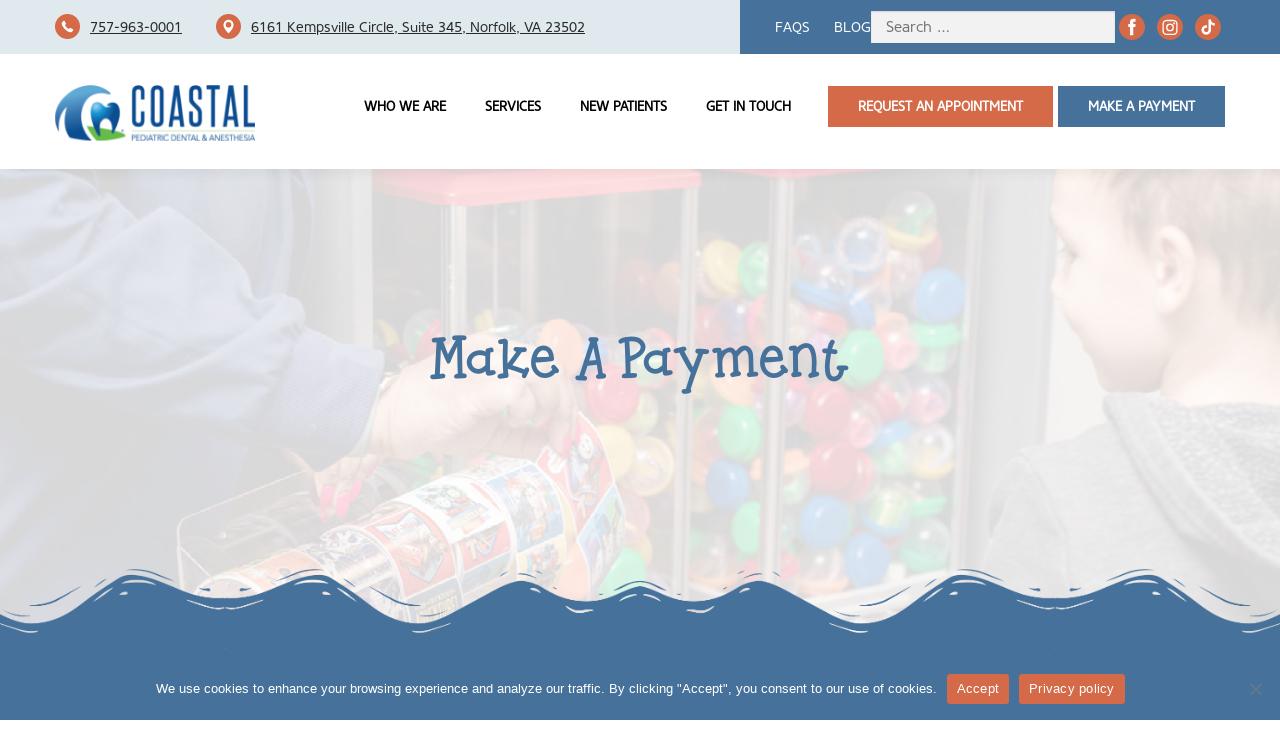

--- FILE ---
content_type: text/html; charset=UTF-8
request_url: https://coastalpediatricdental.com/make-a-payment
body_size: 25655
content:
<!DOCTYPE html>
<html lang="en-US">
<head>
<meta charset="UTF-8">
<script type="text/javascript">
/* <![CDATA[ */
var gform;gform||(document.addEventListener("gform_main_scripts_loaded",function(){gform.scriptsLoaded=!0}),document.addEventListener("gform/theme/scripts_loaded",function(){gform.themeScriptsLoaded=!0}),window.addEventListener("DOMContentLoaded",function(){gform.domLoaded=!0}),gform={domLoaded:!1,scriptsLoaded:!1,themeScriptsLoaded:!1,isFormEditor:()=>"function"==typeof InitializeEditor,callIfLoaded:function(o){return!(!gform.domLoaded||!gform.scriptsLoaded||!gform.themeScriptsLoaded&&!gform.isFormEditor()||(gform.isFormEditor()&&console.warn("The use of gform.initializeOnLoaded() is deprecated in the form editor context and will be removed in Gravity Forms 3.1."),o(),0))},initializeOnLoaded:function(o){gform.callIfLoaded(o)||(document.addEventListener("gform_main_scripts_loaded",()=>{gform.scriptsLoaded=!0,gform.callIfLoaded(o)}),document.addEventListener("gform/theme/scripts_loaded",()=>{gform.themeScriptsLoaded=!0,gform.callIfLoaded(o)}),window.addEventListener("DOMContentLoaded",()=>{gform.domLoaded=!0,gform.callIfLoaded(o)}))},hooks:{action:{},filter:{}},addAction:function(o,r,e,t){gform.addHook("action",o,r,e,t)},addFilter:function(o,r,e,t){gform.addHook("filter",o,r,e,t)},doAction:function(o){gform.doHook("action",o,arguments)},applyFilters:function(o){return gform.doHook("filter",o,arguments)},removeAction:function(o,r){gform.removeHook("action",o,r)},removeFilter:function(o,r,e){gform.removeHook("filter",o,r,e)},addHook:function(o,r,e,t,n){null==gform.hooks[o][r]&&(gform.hooks[o][r]=[]);var d=gform.hooks[o][r];null==n&&(n=r+"_"+d.length),gform.hooks[o][r].push({tag:n,callable:e,priority:t=null==t?10:t})},doHook:function(r,o,e){var t;if(e=Array.prototype.slice.call(e,1),null!=gform.hooks[r][o]&&((o=gform.hooks[r][o]).sort(function(o,r){return o.priority-r.priority}),o.forEach(function(o){"function"!=typeof(t=o.callable)&&(t=window[t]),"action"==r?t.apply(null,e):e[0]=t.apply(null,e)})),"filter"==r)return e[0]},removeHook:function(o,r,t,n){var e;null!=gform.hooks[o][r]&&(e=(e=gform.hooks[o][r]).filter(function(o,r,e){return!!(null!=n&&n!=o.tag||null!=t&&t!=o.priority)}),gform.hooks[o][r]=e)}});
/* ]]> */
</script>

<meta name="viewport" content="width=device-width, initial-scale=1">
<link rel="profile" href="http://gmpg.org/xfn/11">
<title>Make a Payment | Coastal Pediatric Dental</title>
<meta name='robots' content='max-image-preview:large' />
	<style>img:is([sizes="auto" i], [sizes^="auto," i]) { contain-intrinsic-size: 3000px 1500px }</style>
	<link rel='dns-prefetch' href='//kit.fontawesome.com' />
<link rel="alternate" type="application/rss+xml" title="Coastal Pediatric Dental &raquo; Feed" href="https://coastalpediatricdental.com/feed" />
<link rel="alternate" type="application/rss+xml" title="Coastal Pediatric Dental &raquo; Comments Feed" href="https://coastalpediatricdental.com/comments/feed" />
		<script>
			var head = document.getElementsByTagName('head')[0];
			// Save the original method
			var insertBefore = head.insertBefore;
			// Replace it!
			head.insertBefore = function(newElement, referenceElement) {
				if (newElement.href && newElement.href.indexOf('https://fonts.googleapis.com/css?family=') === 0) {
					return;
				}
				if (newElement.href && newElement.href.indexOf('https://fonts.gstatic.com/') === 0) {
					return;
				}
				insertBefore.call(head, newElement, referenceElement);
			};
		</script>
<link rel="alternate" type="application/rss+xml" title="Coastal Pediatric Dental &raquo; Make a Payment Comments Feed" href="https://coastalpediatricdental.com/make-a-payment/feed" />
<script type="text/javascript">
/* <![CDATA[ */
window._wpemojiSettings = {"baseUrl":"https:\/\/s.w.org\/images\/core\/emoji\/16.0.1\/72x72\/","ext":".png","svgUrl":"https:\/\/s.w.org\/images\/core\/emoji\/16.0.1\/svg\/","svgExt":".svg","source":{"concatemoji":"https:\/\/coastalpediatricdental.com\/wp-includes\/js\/wp-emoji-release.min.js?ver=6.8.3"}};
/*! This file is auto-generated */
!function(s,n){var o,i,e;function c(e){try{var t={supportTests:e,timestamp:(new Date).valueOf()};sessionStorage.setItem(o,JSON.stringify(t))}catch(e){}}function p(e,t,n){e.clearRect(0,0,e.canvas.width,e.canvas.height),e.fillText(t,0,0);var t=new Uint32Array(e.getImageData(0,0,e.canvas.width,e.canvas.height).data),a=(e.clearRect(0,0,e.canvas.width,e.canvas.height),e.fillText(n,0,0),new Uint32Array(e.getImageData(0,0,e.canvas.width,e.canvas.height).data));return t.every(function(e,t){return e===a[t]})}function u(e,t){e.clearRect(0,0,e.canvas.width,e.canvas.height),e.fillText(t,0,0);for(var n=e.getImageData(16,16,1,1),a=0;a<n.data.length;a++)if(0!==n.data[a])return!1;return!0}function f(e,t,n,a){switch(t){case"flag":return n(e,"\ud83c\udff3\ufe0f\u200d\u26a7\ufe0f","\ud83c\udff3\ufe0f\u200b\u26a7\ufe0f")?!1:!n(e,"\ud83c\udde8\ud83c\uddf6","\ud83c\udde8\u200b\ud83c\uddf6")&&!n(e,"\ud83c\udff4\udb40\udc67\udb40\udc62\udb40\udc65\udb40\udc6e\udb40\udc67\udb40\udc7f","\ud83c\udff4\u200b\udb40\udc67\u200b\udb40\udc62\u200b\udb40\udc65\u200b\udb40\udc6e\u200b\udb40\udc67\u200b\udb40\udc7f");case"emoji":return!a(e,"\ud83e\udedf")}return!1}function g(e,t,n,a){var r="undefined"!=typeof WorkerGlobalScope&&self instanceof WorkerGlobalScope?new OffscreenCanvas(300,150):s.createElement("canvas"),o=r.getContext("2d",{willReadFrequently:!0}),i=(o.textBaseline="top",o.font="600 32px Arial",{});return e.forEach(function(e){i[e]=t(o,e,n,a)}),i}function t(e){var t=s.createElement("script");t.src=e,t.defer=!0,s.head.appendChild(t)}"undefined"!=typeof Promise&&(o="wpEmojiSettingsSupports",i=["flag","emoji"],n.supports={everything:!0,everythingExceptFlag:!0},e=new Promise(function(e){s.addEventListener("DOMContentLoaded",e,{once:!0})}),new Promise(function(t){var n=function(){try{var e=JSON.parse(sessionStorage.getItem(o));if("object"==typeof e&&"number"==typeof e.timestamp&&(new Date).valueOf()<e.timestamp+604800&&"object"==typeof e.supportTests)return e.supportTests}catch(e){}return null}();if(!n){if("undefined"!=typeof Worker&&"undefined"!=typeof OffscreenCanvas&&"undefined"!=typeof URL&&URL.createObjectURL&&"undefined"!=typeof Blob)try{var e="postMessage("+g.toString()+"("+[JSON.stringify(i),f.toString(),p.toString(),u.toString()].join(",")+"));",a=new Blob([e],{type:"text/javascript"}),r=new Worker(URL.createObjectURL(a),{name:"wpTestEmojiSupports"});return void(r.onmessage=function(e){c(n=e.data),r.terminate(),t(n)})}catch(e){}c(n=g(i,f,p,u))}t(n)}).then(function(e){for(var t in e)n.supports[t]=e[t],n.supports.everything=n.supports.everything&&n.supports[t],"flag"!==t&&(n.supports.everythingExceptFlag=n.supports.everythingExceptFlag&&n.supports[t]);n.supports.everythingExceptFlag=n.supports.everythingExceptFlag&&!n.supports.flag,n.DOMReady=!1,n.readyCallback=function(){n.DOMReady=!0}}).then(function(){return e}).then(function(){var e;n.supports.everything||(n.readyCallback(),(e=n.source||{}).concatemoji?t(e.concatemoji):e.wpemoji&&e.twemoji&&(t(e.twemoji),t(e.wpemoji)))}))}((window,document),window._wpemojiSettings);
/* ]]> */
</script>
<link rel='stylesheet' id='cnss_font_awesome_css-css' href='https://coastalpediatricdental.com/wp-content/plugins/easy-social-icons/css/font-awesome/css/all.min.css?ver=7.0.0' type='text/css' media='all' />
<link rel='stylesheet' id='cnss_font_awesome_v4_shims-css' href='https://coastalpediatricdental.com/wp-content/plugins/easy-social-icons/css/font-awesome/css/v4-shims.min.css?ver=7.0.0' type='text/css' media='all' />
<link rel='stylesheet' id='cnss_css-css' href='https://coastalpediatricdental.com/wp-content/plugins/easy-social-icons/css/cnss.css?ver=1.0' type='text/css' media='all' />
<link rel='stylesheet' id='cnss_share_css-css' href='https://coastalpediatricdental.com/wp-content/plugins/easy-social-icons/css/share.css?ver=1.0' type='text/css' media='all' />
<style id='wp-emoji-styles-inline-css' type='text/css'>

	img.wp-smiley, img.emoji {
		display: inline !important;
		border: none !important;
		box-shadow: none !important;
		height: 1em !important;
		width: 1em !important;
		margin: 0 0.07em !important;
		vertical-align: -0.1em !important;
		background: none !important;
		padding: 0 !important;
	}
</style>
<link rel='stylesheet' id='wp-block-library-css' href='https://coastalpediatricdental.com/wp-includes/css/dist/block-library/style.min.css?ver=6.8.3' type='text/css' media='all' />
<style id='wp-block-library-theme-inline-css' type='text/css'>
.wp-block-audio :where(figcaption){color:#555;font-size:13px;text-align:center}.is-dark-theme .wp-block-audio :where(figcaption){color:#ffffffa6}.wp-block-audio{margin:0 0 1em}.wp-block-code{border:1px solid #ccc;border-radius:4px;font-family:Menlo,Consolas,monaco,monospace;padding:.8em 1em}.wp-block-embed :where(figcaption){color:#555;font-size:13px;text-align:center}.is-dark-theme .wp-block-embed :where(figcaption){color:#ffffffa6}.wp-block-embed{margin:0 0 1em}.blocks-gallery-caption{color:#555;font-size:13px;text-align:center}.is-dark-theme .blocks-gallery-caption{color:#ffffffa6}:root :where(.wp-block-image figcaption){color:#555;font-size:13px;text-align:center}.is-dark-theme :root :where(.wp-block-image figcaption){color:#ffffffa6}.wp-block-image{margin:0 0 1em}.wp-block-pullquote{border-bottom:4px solid;border-top:4px solid;color:currentColor;margin-bottom:1.75em}.wp-block-pullquote cite,.wp-block-pullquote footer,.wp-block-pullquote__citation{color:currentColor;font-size:.8125em;font-style:normal;text-transform:uppercase}.wp-block-quote{border-left:.25em solid;margin:0 0 1.75em;padding-left:1em}.wp-block-quote cite,.wp-block-quote footer{color:currentColor;font-size:.8125em;font-style:normal;position:relative}.wp-block-quote:where(.has-text-align-right){border-left:none;border-right:.25em solid;padding-left:0;padding-right:1em}.wp-block-quote:where(.has-text-align-center){border:none;padding-left:0}.wp-block-quote.is-large,.wp-block-quote.is-style-large,.wp-block-quote:where(.is-style-plain){border:none}.wp-block-search .wp-block-search__label{font-weight:700}.wp-block-search__button{border:1px solid #ccc;padding:.375em .625em}:where(.wp-block-group.has-background){padding:1.25em 2.375em}.wp-block-separator.has-css-opacity{opacity:.4}.wp-block-separator{border:none;border-bottom:2px solid;margin-left:auto;margin-right:auto}.wp-block-separator.has-alpha-channel-opacity{opacity:1}.wp-block-separator:not(.is-style-wide):not(.is-style-dots){width:100px}.wp-block-separator.has-background:not(.is-style-dots){border-bottom:none;height:1px}.wp-block-separator.has-background:not(.is-style-wide):not(.is-style-dots){height:2px}.wp-block-table{margin:0 0 1em}.wp-block-table td,.wp-block-table th{word-break:normal}.wp-block-table :where(figcaption){color:#555;font-size:13px;text-align:center}.is-dark-theme .wp-block-table :where(figcaption){color:#ffffffa6}.wp-block-video :where(figcaption){color:#555;font-size:13px;text-align:center}.is-dark-theme .wp-block-video :where(figcaption){color:#ffffffa6}.wp-block-video{margin:0 0 1em}:root :where(.wp-block-template-part.has-background){margin-bottom:0;margin-top:0;padding:1.25em 2.375em}
</style>
<style id='classic-theme-styles-inline-css' type='text/css'>
/*! This file is auto-generated */
.wp-block-button__link{color:#fff;background-color:#32373c;border-radius:9999px;box-shadow:none;text-decoration:none;padding:calc(.667em + 2px) calc(1.333em + 2px);font-size:1.125em}.wp-block-file__button{background:#32373c;color:#fff;text-decoration:none}
</style>
<style id='global-styles-inline-css' type='text/css'>
:root{--wp--preset--aspect-ratio--square: 1;--wp--preset--aspect-ratio--4-3: 4/3;--wp--preset--aspect-ratio--3-4: 3/4;--wp--preset--aspect-ratio--3-2: 3/2;--wp--preset--aspect-ratio--2-3: 2/3;--wp--preset--aspect-ratio--16-9: 16/9;--wp--preset--aspect-ratio--9-16: 9/16;--wp--preset--color--black: #000000;--wp--preset--color--cyan-bluish-gray: #abb8c3;--wp--preset--color--white: #ffffff;--wp--preset--color--pale-pink: #f78da7;--wp--preset--color--vivid-red: #cf2e2e;--wp--preset--color--luminous-vivid-orange: #ff6900;--wp--preset--color--luminous-vivid-amber: #fcb900;--wp--preset--color--light-green-cyan: #7bdcb5;--wp--preset--color--vivid-green-cyan: #00d084;--wp--preset--color--pale-cyan-blue: #8ed1fc;--wp--preset--color--vivid-cyan-blue: #0693e3;--wp--preset--color--vivid-purple: #9b51e0;--wp--preset--color--hs-1: #45719a;--wp--preset--color--hs-2: #d46a48;--wp--preset--color--hs-3: #f1805c;--wp--preset--color--hs-4: #f8d2a4;--wp--preset--color--hs-5: #d7e3ea;--wp--preset--color--hs-6: #65bdbd;--wp--preset--color--hs-7: #2a2a2a;--wp--preset--color--hs-8: #ffffff;--wp--preset--color--hs-9: #000000;--wp--preset--gradient--vivid-cyan-blue-to-vivid-purple: linear-gradient(135deg,rgba(6,147,227,1) 0%,rgb(155,81,224) 100%);--wp--preset--gradient--light-green-cyan-to-vivid-green-cyan: linear-gradient(135deg,rgb(122,220,180) 0%,rgb(0,208,130) 100%);--wp--preset--gradient--luminous-vivid-amber-to-luminous-vivid-orange: linear-gradient(135deg,rgba(252,185,0,1) 0%,rgba(255,105,0,1) 100%);--wp--preset--gradient--luminous-vivid-orange-to-vivid-red: linear-gradient(135deg,rgba(255,105,0,1) 0%,rgb(207,46,46) 100%);--wp--preset--gradient--very-light-gray-to-cyan-bluish-gray: linear-gradient(135deg,rgb(238,238,238) 0%,rgb(169,184,195) 100%);--wp--preset--gradient--cool-to-warm-spectrum: linear-gradient(135deg,rgb(74,234,220) 0%,rgb(151,120,209) 20%,rgb(207,42,186) 40%,rgb(238,44,130) 60%,rgb(251,105,98) 80%,rgb(254,248,76) 100%);--wp--preset--gradient--blush-light-purple: linear-gradient(135deg,rgb(255,206,236) 0%,rgb(152,150,240) 100%);--wp--preset--gradient--blush-bordeaux: linear-gradient(135deg,rgb(254,205,165) 0%,rgb(254,45,45) 50%,rgb(107,0,62) 100%);--wp--preset--gradient--luminous-dusk: linear-gradient(135deg,rgb(255,203,112) 0%,rgb(199,81,192) 50%,rgb(65,88,208) 100%);--wp--preset--gradient--pale-ocean: linear-gradient(135deg,rgb(255,245,203) 0%,rgb(182,227,212) 50%,rgb(51,167,181) 100%);--wp--preset--gradient--electric-grass: linear-gradient(135deg,rgb(202,248,128) 0%,rgb(113,206,126) 100%);--wp--preset--gradient--midnight: linear-gradient(135deg,rgb(2,3,129) 0%,rgb(40,116,252) 100%);--wp--preset--font-size--small: 13px;--wp--preset--font-size--medium: 20px;--wp--preset--font-size--large: 36px;--wp--preset--font-size--x-large: 42px;--wp--preset--spacing--20: 0.44rem;--wp--preset--spacing--30: 0.67rem;--wp--preset--spacing--40: 1rem;--wp--preset--spacing--50: 1.5rem;--wp--preset--spacing--60: 2.25rem;--wp--preset--spacing--70: 3.38rem;--wp--preset--spacing--80: 5.06rem;--wp--preset--shadow--natural: 6px 6px 9px rgba(0, 0, 0, 0.2);--wp--preset--shadow--deep: 12px 12px 50px rgba(0, 0, 0, 0.4);--wp--preset--shadow--sharp: 6px 6px 0px rgba(0, 0, 0, 0.2);--wp--preset--shadow--outlined: 6px 6px 0px -3px rgba(255, 255, 255, 1), 6px 6px rgba(0, 0, 0, 1);--wp--preset--shadow--crisp: 6px 6px 0px rgba(0, 0, 0, 1);}:where(.is-layout-flex){gap: 0.5em;}:where(.is-layout-grid){gap: 0.5em;}body .is-layout-flex{display: flex;}.is-layout-flex{flex-wrap: wrap;align-items: center;}.is-layout-flex > :is(*, div){margin: 0;}body .is-layout-grid{display: grid;}.is-layout-grid > :is(*, div){margin: 0;}:where(.wp-block-columns.is-layout-flex){gap: 2em;}:where(.wp-block-columns.is-layout-grid){gap: 2em;}:where(.wp-block-post-template.is-layout-flex){gap: 1.25em;}:where(.wp-block-post-template.is-layout-grid){gap: 1.25em;}.has-black-color{color: var(--wp--preset--color--black) !important;}.has-cyan-bluish-gray-color{color: var(--wp--preset--color--cyan-bluish-gray) !important;}.has-white-color{color: var(--wp--preset--color--white) !important;}.has-pale-pink-color{color: var(--wp--preset--color--pale-pink) !important;}.has-vivid-red-color{color: var(--wp--preset--color--vivid-red) !important;}.has-luminous-vivid-orange-color{color: var(--wp--preset--color--luminous-vivid-orange) !important;}.has-luminous-vivid-amber-color{color: var(--wp--preset--color--luminous-vivid-amber) !important;}.has-light-green-cyan-color{color: var(--wp--preset--color--light-green-cyan) !important;}.has-vivid-green-cyan-color{color: var(--wp--preset--color--vivid-green-cyan) !important;}.has-pale-cyan-blue-color{color: var(--wp--preset--color--pale-cyan-blue) !important;}.has-vivid-cyan-blue-color{color: var(--wp--preset--color--vivid-cyan-blue) !important;}.has-vivid-purple-color{color: var(--wp--preset--color--vivid-purple) !important;}.has-black-background-color{background-color: var(--wp--preset--color--black) !important;}.has-cyan-bluish-gray-background-color{background-color: var(--wp--preset--color--cyan-bluish-gray) !important;}.has-white-background-color{background-color: var(--wp--preset--color--white) !important;}.has-pale-pink-background-color{background-color: var(--wp--preset--color--pale-pink) !important;}.has-vivid-red-background-color{background-color: var(--wp--preset--color--vivid-red) !important;}.has-luminous-vivid-orange-background-color{background-color: var(--wp--preset--color--luminous-vivid-orange) !important;}.has-luminous-vivid-amber-background-color{background-color: var(--wp--preset--color--luminous-vivid-amber) !important;}.has-light-green-cyan-background-color{background-color: var(--wp--preset--color--light-green-cyan) !important;}.has-vivid-green-cyan-background-color{background-color: var(--wp--preset--color--vivid-green-cyan) !important;}.has-pale-cyan-blue-background-color{background-color: var(--wp--preset--color--pale-cyan-blue) !important;}.has-vivid-cyan-blue-background-color{background-color: var(--wp--preset--color--vivid-cyan-blue) !important;}.has-vivid-purple-background-color{background-color: var(--wp--preset--color--vivid-purple) !important;}.has-black-border-color{border-color: var(--wp--preset--color--black) !important;}.has-cyan-bluish-gray-border-color{border-color: var(--wp--preset--color--cyan-bluish-gray) !important;}.has-white-border-color{border-color: var(--wp--preset--color--white) !important;}.has-pale-pink-border-color{border-color: var(--wp--preset--color--pale-pink) !important;}.has-vivid-red-border-color{border-color: var(--wp--preset--color--vivid-red) !important;}.has-luminous-vivid-orange-border-color{border-color: var(--wp--preset--color--luminous-vivid-orange) !important;}.has-luminous-vivid-amber-border-color{border-color: var(--wp--preset--color--luminous-vivid-amber) !important;}.has-light-green-cyan-border-color{border-color: var(--wp--preset--color--light-green-cyan) !important;}.has-vivid-green-cyan-border-color{border-color: var(--wp--preset--color--vivid-green-cyan) !important;}.has-pale-cyan-blue-border-color{border-color: var(--wp--preset--color--pale-cyan-blue) !important;}.has-vivid-cyan-blue-border-color{border-color: var(--wp--preset--color--vivid-cyan-blue) !important;}.has-vivid-purple-border-color{border-color: var(--wp--preset--color--vivid-purple) !important;}.has-vivid-cyan-blue-to-vivid-purple-gradient-background{background: var(--wp--preset--gradient--vivid-cyan-blue-to-vivid-purple) !important;}.has-light-green-cyan-to-vivid-green-cyan-gradient-background{background: var(--wp--preset--gradient--light-green-cyan-to-vivid-green-cyan) !important;}.has-luminous-vivid-amber-to-luminous-vivid-orange-gradient-background{background: var(--wp--preset--gradient--luminous-vivid-amber-to-luminous-vivid-orange) !important;}.has-luminous-vivid-orange-to-vivid-red-gradient-background{background: var(--wp--preset--gradient--luminous-vivid-orange-to-vivid-red) !important;}.has-very-light-gray-to-cyan-bluish-gray-gradient-background{background: var(--wp--preset--gradient--very-light-gray-to-cyan-bluish-gray) !important;}.has-cool-to-warm-spectrum-gradient-background{background: var(--wp--preset--gradient--cool-to-warm-spectrum) !important;}.has-blush-light-purple-gradient-background{background: var(--wp--preset--gradient--blush-light-purple) !important;}.has-blush-bordeaux-gradient-background{background: var(--wp--preset--gradient--blush-bordeaux) !important;}.has-luminous-dusk-gradient-background{background: var(--wp--preset--gradient--luminous-dusk) !important;}.has-pale-ocean-gradient-background{background: var(--wp--preset--gradient--pale-ocean) !important;}.has-electric-grass-gradient-background{background: var(--wp--preset--gradient--electric-grass) !important;}.has-midnight-gradient-background{background: var(--wp--preset--gradient--midnight) !important;}.has-small-font-size{font-size: var(--wp--preset--font-size--small) !important;}.has-medium-font-size{font-size: var(--wp--preset--font-size--medium) !important;}.has-large-font-size{font-size: var(--wp--preset--font-size--large) !important;}.has-x-large-font-size{font-size: var(--wp--preset--font-size--x-large) !important;}
:where(.wp-block-post-template.is-layout-flex){gap: 1.25em;}:where(.wp-block-post-template.is-layout-grid){gap: 1.25em;}
:where(.wp-block-columns.is-layout-flex){gap: 2em;}:where(.wp-block-columns.is-layout-grid){gap: 2em;}
:root :where(.wp-block-pullquote){font-size: 1.5em;line-height: 1.6;}
</style>
<link rel='stylesheet' id='dashicons-css' href='https://coastalpediatricdental.com/wp-includes/css/dashicons.min.css?ver=6.8.3' type='text/css' media='all' />
<link rel='stylesheet' id='admin-bar-css' href='https://coastalpediatricdental.com/wp-includes/css/admin-bar.min.css?ver=6.8.3' type='text/css' media='all' />
<style id='admin-bar-inline-css' type='text/css'>

    /* Hide CanvasJS credits for P404 charts specifically */
    #p404RedirectChart .canvasjs-chart-credit {
        display: none !important;
    }
    
    #p404RedirectChart canvas {
        border-radius: 6px;
    }

    .p404-redirect-adminbar-weekly-title {
        font-weight: bold;
        font-size: 14px;
        color: #fff;
        margin-bottom: 6px;
    }

    #wpadminbar #wp-admin-bar-p404_free_top_button .ab-icon:before {
        content: "\f103";
        color: #dc3545;
        top: 3px;
    }
    
    #wp-admin-bar-p404_free_top_button .ab-item {
        min-width: 80px !important;
        padding: 0px !important;
    }
    
    /* Ensure proper positioning and z-index for P404 dropdown */
    .p404-redirect-adminbar-dropdown-wrap { 
        min-width: 0; 
        padding: 0;
        position: static !important;
    }
    
    #wpadminbar #wp-admin-bar-p404_free_top_button_dropdown {
        position: static !important;
    }
    
    #wpadminbar #wp-admin-bar-p404_free_top_button_dropdown .ab-item {
        padding: 0 !important;
        margin: 0 !important;
    }
    
    .p404-redirect-dropdown-container {
        min-width: 340px;
        padding: 18px 18px 12px 18px;
        background: #23282d !important;
        color: #fff;
        border-radius: 12px;
        box-shadow: 0 8px 32px rgba(0,0,0,0.25);
        margin-top: 10px;
        position: relative !important;
        z-index: 999999 !important;
        display: block !important;
        border: 1px solid #444;
    }
    
    /* Ensure P404 dropdown appears on hover */
    #wpadminbar #wp-admin-bar-p404_free_top_button .p404-redirect-dropdown-container { 
        display: none !important;
    }
    
    #wpadminbar #wp-admin-bar-p404_free_top_button:hover .p404-redirect-dropdown-container { 
        display: block !important;
    }
    
    #wpadminbar #wp-admin-bar-p404_free_top_button:hover #wp-admin-bar-p404_free_top_button_dropdown .p404-redirect-dropdown-container {
        display: block !important;
    }
    
    .p404-redirect-card {
        background: #2c3338;
        border-radius: 8px;
        padding: 18px 18px 12px 18px;
        box-shadow: 0 2px 8px rgba(0,0,0,0.07);
        display: flex;
        flex-direction: column;
        align-items: flex-start;
        border: 1px solid #444;
    }
    
    .p404-redirect-btn {
        display: inline-block;
        background: #dc3545;
        color: #fff !important;
        font-weight: bold;
        padding: 5px 22px;
        border-radius: 8px;
        text-decoration: none;
        font-size: 17px;
        transition: background 0.2s, box-shadow 0.2s;
        margin-top: 8px;
        box-shadow: 0 2px 8px rgba(220,53,69,0.15);
        text-align: center;
        line-height: 1.6;
    }
    
    .p404-redirect-btn:hover {
        background: #c82333;
        color: #fff !important;
        box-shadow: 0 4px 16px rgba(220,53,69,0.25);
    }
    
    /* Prevent conflicts with other admin bar dropdowns */
    #wpadminbar .ab-top-menu > li:hover > .ab-item,
    #wpadminbar .ab-top-menu > li.hover > .ab-item {
        z-index: auto;
    }
    
    #wpadminbar #wp-admin-bar-p404_free_top_button:hover > .ab-item {
        z-index: 999998 !important;
    }
    
</style>
<link rel='stylesheet' id='cookie-notice-front-css' href='https://coastalpediatricdental.com/wp-content/plugins/cookie-notice/css/front.min.css?ver=2.5.11' type='text/css' media='all' />
<link rel='stylesheet' id='rplg-css-css' href='https://coastalpediatricdental.com/wp-content/plugins/business-reviews-bundle/assets/css/rplg.css?ver=1.5.9' type='text/css' media='all' />
<link rel='stylesheet' id='swiper-css-css' href='https://coastalpediatricdental.com/wp-content/plugins/business-reviews-bundle/assets/css/swiper.min.css?ver=1.5.9' type='text/css' media='all' />
<link rel='stylesheet' id='fontawesome-6-css' href='https://kit.fontawesome.com/8f88adce72.css?ver=6.8.3' type='text/css' media='all' />
<link rel='stylesheet' id='onepress-style-css' href='https://coastalpediatricdental.com/wp-content/themes/onepress/style.css?ver=6.8.3' type='text/css' media='all' />
<style id='onepress-style-inline-css' type='text/css'>
#main .video-section section.hero-slideshow-wrapper{background:transparent}.hero-slideshow-wrapper:after{position:absolute;top:0px;left:0px;width:100%;height:100%;background-color:rgba(0,0,0,0.3);display:block;content:""}#parallax-hero .jarallax-container .parallax-bg:before{background-color:rgba(0,0,0,0.3)}.body-desktop .parallax-hero .hero-slideshow-wrapper:after{display:none!important}#parallax-hero>.parallax-bg::before{background-color:rgba(0,0,0,0.3);opacity:1}.body-desktop .parallax-hero .hero-slideshow-wrapper:after{display:none!important}#footer-widgets{}.gallery-carousel .g-item{padding:0px 10px}.gallery-carousel-wrap{margin-left:-10px;margin-right:-10px}.gallery-grid .g-item,.gallery-masonry .g-item .inner{padding:10px}.gallery-grid-wrap,.gallery-masonry-wrap{margin-left:-10px;margin-right:-10px}.gallery-justified-wrap{margin-left:-20px;margin-right:-20px}
</style>
<link rel='stylesheet' id='slick-css' href='https://coastalpediatricdental.com/wp-content/themes/onepress-child/assets/slick/slick.css?ver=6.8.3' type='text/css' media='all' />
<link rel='stylesheet' id='slick-theme-css' href='https://coastalpediatricdental.com/wp-content/themes/onepress-child/assets/slick/slick-theme.css?ver=6.8.3' type='text/css' media='all' />
<link rel='stylesheet' id='onepress-bootstrap-css' href='https://coastalpediatricdental.com/wp-content/themes/onepress/assets/css/bootstrap.min.css?ver=2.3.16' type='text/css' media='all' />
<link rel='stylesheet' id='onepress-child-css' href='https://coastalpediatricdental.com/wp-content/themes/onepress-child/style.css?ver=1769514516' type='text/css' media='all' />
<link rel='stylesheet' id='onepress-animate-css' href='https://coastalpediatricdental.com/wp-content/themes/onepress/assets/css/animate.min.css?ver=2.3.16' type='text/css' media='all' />
<link rel='stylesheet' id='onepress-fa-css' href='https://coastalpediatricdental.com/wp-content/themes/onepress/assets/fontawesome-v6/css/all.min.css?ver=6.5.1' type='text/css' media='all' />
<link rel='stylesheet' id='onepress-fa-shims-css' href='https://coastalpediatricdental.com/wp-content/themes/onepress/assets/fontawesome-v6/css/v4-shims.min.css?ver=6.5.1' type='text/css' media='all' />
<link rel='stylesheet' id='onepress-gallery-lightgallery-css' href='https://coastalpediatricdental.com/wp-content/themes/onepress/assets/css/lightgallery.css?ver=6.8.3' type='text/css' media='all' />
<link rel='stylesheet' id='gform_basic-css' href='https://coastalpediatricdental.com/wp-content/plugins/gravityforms/assets/css/dist/basic.min.css?ver=2.9.26' type='text/css' media='all' />
<link rel='stylesheet' id='gform_theme_components-css' href='https://coastalpediatricdental.com/wp-content/plugins/gravityforms/assets/css/dist/theme-components.min.css?ver=2.9.26' type='text/css' media='all' />
<link rel='stylesheet' id='gform_theme-css' href='https://coastalpediatricdental.com/wp-content/plugins/gravityforms/assets/css/dist/theme.min.css?ver=2.9.26' type='text/css' media='all' />
<link rel='stylesheet' id='kadence-blocks-rowlayout-css' href='https://coastalpediatricdental.com/wp-content/plugins/kadence-blocks/dist/style-blocks-rowlayout.css?ver=3.6.0' type='text/css' media='all' />
<link rel='stylesheet' id='kadence-blocks-column-css' href='https://coastalpediatricdental.com/wp-content/plugins/kadence-blocks/dist/style-blocks-column.css?ver=3.6.0' type='text/css' media='all' />
<style id='kadence-blocks-global-variables-inline-css' type='text/css'>
:root {--global-kb-font-size-sm:clamp(0.8rem, 0.73rem + 0.217vw, 0.9rem);--global-kb-font-size-md:clamp(1.1rem, 0.995rem + 0.326vw, 1.25rem);--global-kb-font-size-lg:clamp(1.75rem, 1.576rem + 0.543vw, 2rem);--global-kb-font-size-xl:clamp(2.25rem, 1.728rem + 1.63vw, 3rem);--global-kb-font-size-xxl:clamp(2.5rem, 1.456rem + 3.26vw, 4rem);--global-kb-font-size-xxxl:clamp(2.75rem, 0.489rem + 7.065vw, 6rem);}:root {--global-palette1: #3182CE;--global-palette2: #2B6CB0;--global-palette3: #1A202C;--global-palette4: #2D3748;--global-palette5: #4A5568;--global-palette6: #718096;--global-palette7: #EDF2F7;--global-palette8: #F7FAFC;--global-palette9: #ffffff;}
</style>
<style id='kadence_blocks_css-inline-css' type='text/css'>
.kb-row-layout-wrap.wp-block-kadence-rowlayout.kb-row-layout-id12_5edc48-65{margin-bottom:-100px;}.kb-row-layout-id12_5edc48-65 > .kt-row-column-wrap{align-content:center;}:where(.kb-row-layout-id12_5edc48-65 > .kt-row-column-wrap) > .wp-block-kadence-column{justify-content:center;}.kb-row-layout-id12_5edc48-65 > .kt-row-column-wrap{max-width:1140px;margin-left:auto;margin-right:auto;padding-top:0px;padding-right:0px;padding-bottom:0px;padding-left:0px;min-height:500px;grid-template-columns:minmax(0, 1fr);}.kb-row-layout-id12_5edc48-65{background-image:url('https://coastalpediatricdental.com/wp-content/uploads/2023/10/Make-A-Payment.png');background-size:cover;background-position:50% 40%;background-attachment:scroll;background-repeat:no-repeat;}.kb-row-layout-id12_5edc48-65 > .kt-row-layout-overlay{opacity:0.85;background-color:#ffffff;}@media all and (max-width: 767px){.kb-row-layout-id12_5edc48-65 > .kt-row-column-wrap{grid-template-columns:minmax(0, 1fr);}}.kadence-column12_7c9ff4-bf > .kt-inside-inner-col{column-gap:var(--global-kb-gap-sm, 1rem);}.kadence-column12_7c9ff4-bf > .kt-inside-inner-col{flex-direction:column;}.kadence-column12_7c9ff4-bf > .kt-inside-inner-col > .aligncenter{width:100%;}@media all and (max-width: 1024px){.kadence-column12_7c9ff4-bf > .kt-inside-inner-col{flex-direction:column;justify-content:center;}}@media all and (max-width: 767px){.kadence-column12_7c9ff4-bf > .kt-inside-inner-col{flex-direction:column;justify-content:center;}}.kb-row-layout-id12_f97b71-ca > .kt-row-column-wrap{max-width:1000px;margin-left:auto;margin-right:auto;padding-top:var( --global-kb-row-default-top, var(--global-kb-spacing-sm, 1.5rem) );padding-bottom:var( --global-kb-row-default-bottom, var(--global-kb-spacing-sm, 1.5rem) );grid-template-columns:minmax(0, 1fr);}@media all and (max-width: 767px){.kb-row-layout-id12_f97b71-ca > .kt-row-column-wrap{grid-template-columns:minmax(0, 1fr);}}.kadence-column12_50d602-e4 > .kt-inside-inner-col{column-gap:var(--global-kb-gap-sm, 1rem);}.kadence-column12_50d602-e4 > .kt-inside-inner-col{flex-direction:column;}.kadence-column12_50d602-e4 > .kt-inside-inner-col > .aligncenter{width:100%;}@media all and (max-width: 1024px){.kadence-column12_50d602-e4 > .kt-inside-inner-col{flex-direction:column;justify-content:center;}}@media all and (max-width: 767px){.kadence-column12_50d602-e4 > .kt-inside-inner-col{flex-direction:column;justify-content:center;}}.kb-row-layout-id12_969bd9-10 > .kt-row-column-wrap{max-width:1140px;margin-left:auto;margin-right:auto;padding-top:var(--global-kb-spacing-sm, 1.5rem);padding-bottom:var(--global-kb-spacing-sm, 1.5rem);grid-template-columns:minmax(0, 1fr);}.kb-row-layout-id12_969bd9-10{background-image:url('https://coastalpediatricdental.com/wp-content/uploads/2023/10/wave.svg');background-size:90% auto;background-position:center center;background-attachment:scroll;background-repeat:no-repeat;}@media all and (max-width: 767px){.kb-row-layout-id12_969bd9-10 > .kt-row-column-wrap{grid-template-columns:minmax(0, 1fr);}}.kadence-column12_a57b32-7b > .kt-inside-inner-col{column-gap:var(--global-kb-gap-sm, 1rem);}.kadence-column12_a57b32-7b > .kt-inside-inner-col{flex-direction:column;}.kadence-column12_a57b32-7b > .kt-inside-inner-col > .aligncenter{width:100%;}@media all and (max-width: 1024px){.kadence-column12_a57b32-7b > .kt-inside-inner-col{flex-direction:column;justify-content:center;}}@media all and (max-width: 767px){.kadence-column12_a57b32-7b > .kt-inside-inner-col{flex-direction:column;justify-content:center;}}
</style>
<script type="text/javascript" src="https://coastalpediatricdental.com/wp-includes/js/jquery/jquery.min.js?ver=3.7.1" id="jquery-core-js"></script>
<script type="text/javascript" src="https://coastalpediatricdental.com/wp-includes/js/jquery/jquery-migrate.min.js?ver=3.4.1" id="jquery-migrate-js"></script>
<script type="text/javascript" src="https://coastalpediatricdental.com/wp-content/plugins/easy-social-icons/js/cnss.js?ver=1.0" id="cnss_js-js"></script>
<script type="text/javascript" src="https://coastalpediatricdental.com/wp-content/plugins/easy-social-icons/js/share.js?ver=1.0" id="cnss_share_js-js"></script>
<script type="text/javascript" id="cookie-notice-front-js-before">
/* <![CDATA[ */
var cnArgs = {"ajaxUrl":"https:\/\/coastalpediatricdental.com\/wp-admin\/admin-ajax.php","nonce":"fc3fc5d30b","hideEffect":"fade","position":"bottom","onScroll":false,"onScrollOffset":100,"onClick":false,"cookieName":"cookie_notice_accepted","cookieTime":2592000,"cookieTimeRejected":2592000,"globalCookie":false,"redirection":false,"cache":true,"revokeCookies":false,"revokeCookiesOpt":"automatic"};
/* ]]> */
</script>
<script type="text/javascript" src="https://coastalpediatricdental.com/wp-content/plugins/cookie-notice/js/front.min.js?ver=2.5.11" id="cookie-notice-front-js"></script>
<script type="text/javascript" src="https://coastalpediatricdental.com/wp-content/plugins/hammersmith-support-plugin-2/assets/js/html2canvas.min.js?ver=6.8.3" id="html2canvas-js"></script>
<script type="text/javascript" src="https://coastalpediatricdental.com/wp-content/plugins/business-reviews-bundle/assets/js/wpac-time.js?ver=1.5.9" id="brb-wpac-time-js-js"></script>
<script type="text/javascript" src="https://coastalpediatricdental.com/wp-content/plugins/business-reviews-bundle/assets/js/blazy.min.js?ver=1.5.9" id="blazy-js-js"></script>
<script type="text/javascript" src="https://coastalpediatricdental.com/wp-content/plugins/business-reviews-bundle/assets/js/swiper.min.js?ver=1.5.9" id="swiper-js-js"></script>
<script type="text/javascript" src="https://coastalpediatricdental.com/wp-content/plugins/business-reviews-bundle/assets/js/rplg.js?ver=1.5.9" id="rplg-js-js"></script>
<script type="text/javascript" src="https://coastalpediatricdental.com/wp-content/themes/onepress-child/assets/slick/slick.min.js?ver=6.8.3" id="slick-js"></script>
<script type="text/javascript" defer='defer' src="https://coastalpediatricdental.com/wp-content/plugins/gravityforms/js/jquery.json.min.js?ver=2.9.26" id="gform_json-js"></script>
<script type="text/javascript" id="gform_gravityforms-js-extra">
/* <![CDATA[ */
var gf_global = {"gf_currency_config":{"name":"U.S. Dollar","symbol_left":"$","symbol_right":"","symbol_padding":"","thousand_separator":",","decimal_separator":".","decimals":2,"code":"USD"},"base_url":"https:\/\/coastalpediatricdental.com\/wp-content\/plugins\/gravityforms","number_formats":[],"spinnerUrl":"https:\/\/coastalpediatricdental.com\/wp-content\/plugins\/gravityforms\/images\/spinner.svg","version_hash":"23ac7becde33dd0fb160cae443978470","strings":{"newRowAdded":"New row added.","rowRemoved":"Row removed","formSaved":"The form has been saved.  The content contains the link to return and complete the form."}};
var gform_i18n = {"datepicker":{"days":{"monday":"Mo","tuesday":"Tu","wednesday":"We","thursday":"Th","friday":"Fr","saturday":"Sa","sunday":"Su"},"months":{"january":"January","february":"February","march":"March","april":"April","may":"May","june":"June","july":"July","august":"August","september":"September","october":"October","november":"November","december":"December"},"firstDay":1,"iconText":"Select date"}};
var gf_legacy_multi = {"2":""};
var gform_gravityforms = {"strings":{"invalid_file_extension":"This type of file is not allowed. Must be one of the following:","delete_file":"Delete this file","in_progress":"in progress","file_exceeds_limit":"File exceeds size limit","illegal_extension":"This type of file is not allowed.","max_reached":"Maximum number of files reached","unknown_error":"There was a problem while saving the file on the server","currently_uploading":"Please wait for the uploading to complete","cancel":"Cancel","cancel_upload":"Cancel this upload","cancelled":"Cancelled","error":"Error","message":"Message"},"vars":{"images_url":"https:\/\/coastalpediatricdental.com\/wp-content\/plugins\/gravityforms\/images"}};
/* ]]> */
</script>
<script type="text/javascript" defer='defer' src="https://coastalpediatricdental.com/wp-content/plugins/gravityforms/js/gravityforms.min.js?ver=2.9.26" id="gform_gravityforms-js"></script>
<script type="text/javascript" defer='defer' src="https://coastalpediatricdental.com/wp-content/plugins/gravityforms/assets/js/dist/utils.min.js?ver=48a3755090e76a154853db28fc254681" id="gform_gravityforms_utils-js"></script>
<link rel="https://api.w.org/" href="https://coastalpediatricdental.com/wp-json/" /><link rel="alternate" title="JSON" type="application/json" href="https://coastalpediatricdental.com/wp-json/wp/v2/pages/12" /><link rel="EditURI" type="application/rsd+xml" title="RSD" href="https://coastalpediatricdental.com/xmlrpc.php?rsd" />
<link rel='shortlink' href='https://coastalpediatricdental.com/?p=12' />
<link rel="alternate" title="oEmbed (JSON)" type="application/json+oembed" href="https://coastalpediatricdental.com/wp-json/oembed/1.0/embed?url=https%3A%2F%2Fcoastalpediatricdental.com%2Fmake-a-payment" />
<link rel="alternate" title="oEmbed (XML)" type="text/xml+oembed" href="https://coastalpediatricdental.com/wp-json/oembed/1.0/embed?url=https%3A%2F%2Fcoastalpediatricdental.com%2Fmake-a-payment&#038;format=xml" />
<style type="text/css">
		ul.cnss-social-icon li.cn-fa-icon a{background-color:#d46a48!important;}
		ul.cnss-social-icon li.cn-fa-icon a:hover{background-color:#d46a48!important;color:#ffffff!important;}
		</style>
		<!-- GA Google Analytics @ https://m0n.co/ga -->
		<script async src="https://www.googletagmanager.com/gtag/js?id=G-5VK47YXT5W"></script>
		<script>
			window.dataLayer = window.dataLayer || [];
			function gtag(){dataLayer.push(arguments);}
			gtag('js', new Date());
			gtag('config', 'G-5VK47YXT5W');
		</script>

	<script>(function(w,d,s,l,i){w[l]=w[l]||[];w[l].push({'gtm.start':
new Date().getTime(),event:'gtm.js'});var f=d.getElementsByTagName(s)[0],
j=d.createElement(s),dl=l!='dataLayer'?'&l='+l:'';j.async=true;j.src=
'https://www.googletagmanager.com/gtm.js?id='+i+dl;f.parentNode.insertBefore(j,f);
})(window,document,'script','dataLayer','GTM-5H22R9KB');</script>
<script>
	function smoothScroll2(element) {
		if (element.length <= 0) {
			return false;
		}
    if(jQuery('#masthead').hasClass('no-sticky')){
      scrollHeight = 0;
    }else{
      scrollHeight = jQuery('#masthead').height() * 2;
    }
		jQuery("html, body").animate({
				scrollTop: jQuery(element).offset().top - scrollHeight + "px"
			},
			{
				duration: 800,
				easing: "swing",
				complete: function() {
					window.current_nav_item = false;
				}
			}
		);
	}

	jQuery(window).on("load", function() {
		var urlCurrent = location.hash;
		if (jQuery(urlCurrent).length > 0) {
			// setTimeout(function(){
			smoothScroll2(urlCurrent);
			// }, 500);
		}
	});

</script>
  <style>
          .has-hs-1-color, [data-color*="has-hs-color-1"]{
        color: #45719a !important;
      }
      .has-hs-1-background-color, [data-bgcolor="has-hs-bgcolor-1"]{
        background-color: #45719a !important;
      }
          .has-hs-2-color, [data-color*="has-hs-color-2"]{
        color: #d46a48 !important;
      }
      .has-hs-2-background-color, [data-bgcolor="has-hs-bgcolor-2"]{
        background-color: #d46a48 !important;
      }
          .has-hs-3-color, [data-color*="has-hs-color-3"]{
        color: #f1805c !important;
      }
      .has-hs-3-background-color, [data-bgcolor="has-hs-bgcolor-3"]{
        background-color: #f1805c !important;
      }
          .has-hs-4-color, [data-color*="has-hs-color-4"]{
        color: #f8d2a4 !important;
      }
      .has-hs-4-background-color, [data-bgcolor="has-hs-bgcolor-4"]{
        background-color: #f8d2a4 !important;
      }
          .has-hs-5-color, [data-color*="has-hs-color-5"]{
        color: #d7e3ea !important;
      }
      .has-hs-5-background-color, [data-bgcolor="has-hs-bgcolor-5"]{
        background-color: #d7e3ea !important;
      }
          .has-hs-6-color, [data-color*="has-hs-color-6"]{
        color: #65bdbd !important;
      }
      .has-hs-6-background-color, [data-bgcolor="has-hs-bgcolor-6"]{
        background-color: #65bdbd !important;
      }
          .has-hs-7-color, [data-color*="has-hs-color-7"]{
        color: #2a2a2a !important;
      }
      .has-hs-7-background-color, [data-bgcolor="has-hs-bgcolor-7"]{
        background-color: #2a2a2a !important;
      }
          .has-hs-8-color, [data-color*="has-hs-color-8"]{
        color: #ffffff !important;
      }
      .has-hs-8-background-color, [data-bgcolor="has-hs-bgcolor-8"]{
        background-color: #ffffff !important;
      }
          .has-hs-9-color, [data-color*="has-hs-color-9"]{
        color: #000000 !important;
      }
      .has-hs-9-background-color, [data-bgcolor="has-hs-bgcolor-9"]{
        background-color: #000000 !important;
      }
        #masthead .top-strip{
      background-color: #dfe9ee;
      color: #2a2a2a;
    }
    #masthead .top-strip a{
      color: #2a2a2a;
    }
    #masthead .header-nav-buttons a, #page #main .gform_wrapper .gform_footer input{
      background-color: #d46a48;
      color: #ffffff;
    }
    #masthead{
      background: #ffffff;
    }
    #header-section.is-transparent #masthead.no-scroll{
      background: transparent !important
    }
    #masthead .onepress-menu > li > a{
      color: #000000;
    }
    #masthead .onepress-menu > li > a:hover, #masthead .onepress-menu > li.current-menu-ancestor > a, #masthead .onepress-menu > li.current-menu-item > a{
      color: #45719a !important;
    }
    #masthead .onepress-menu ul li > a{
      color: #000000;
    }
    #masthead .onepress-menu ul li > a:hover, #masthead .onepress-menu ul li.current-menu-ancestor > a, #masthead .onepress-menu ul li.current-menu-item > a{
      color: #45719a;
    }
    #footer-widgets{
      background: #f7f7f7 !important;
      color: #2a2a2a !important;
    }
    #footer-widgets .widget-title{
      color: #45719a !important;
    }
    #footer-widgets a{
      color: #2a2a2a !important;
    }
    #footer-widgets a:hover{
      color: #2a2a2a !important;
    }
    #colophon .site-info{
      color: #2a2a2a !important;
      background: #f7f7f7 !important;
    }
    #colophon .site-info a{
      color: #2a2a2a !important;
    }
    #colophon .site-info a:hover{
      color: #2a2a2a  !important;
    }
    #page .entry-content{
      color: #2a2a2a;
    }
    #page .entry-content a{
      color: #65bdbd;
    }
    #page .entry-content .has-text-color a{
      color: inherit
    }
    #page .entry-content a:hover{
      color: #65bdbd;
    }
    #page .page-header{
      background: #45719a;
    }
    #page .page-header h1{
      color: #ffffff;
    }
    .entry-content h1, .entry-content h2, .entry-content h3, .entry-content h4, .entry-content h5, .entry-content h6{
      color: #45719a;
    }
    #page .kt-blocks-accordion-header{
      background-color: #d46a48 !important;
      color: #ffffff !important; outline: 0 !important
    }
    #page .kt-blocks-accordion-header.kt-accordion-panel-active{
      background-color: #d46a48 !important;
    }
    #page .kt-blocks-accordion-icon-trigger:before, #page .kt-blocks-accordion-icon-trigger:after{
      background: #ffffff !important; outline: 0 !important
    }
    #page .line-bottom:after{
      border-color: #45719a;
    }
    #page .line-bottom.secondary-color:after{
      border-color: #65bdbd;
    }
    #page #main .rplg-grid .rplg-review-name{
      color: #45719a !important;
    }
    @media (max-width: 1180px){
      #nav-toggle span, #nav-toggle span:before, #nav-toggle span:after {
          background: #d46a48;
      }
    }
    @media (max-width: 600px){
      #masthead > .container .header-nav-buttons, #masthead > .container .header-nav-buttons:before, #masthead > .container .header-nav-buttons:after{
        background-color: #dfe9ee  !important;
      }
    }
  </style>
<!-- SEO meta tags powered by SmartCrawl https://wpmudev.com/project/smartcrawl-wordpress-seo/ -->
<link rel="canonical" href="https://coastalpediatricdental.com/make-a-payment" />
<meta name="description" content="Make A Payment We believe all children deserve high-quality, customized dental care, and we want to deliver the right treatment at appropriate prices. To ma ..." />
<script type="application/ld+json">{"@context":"https:\/\/schema.org","@graph":[{"@type":"Organization","@id":"https:\/\/coastalpediatricdental.com\/#schema-publishing-organization","url":"https:\/\/coastalpediatricdental.com","name":"Coastal Pediatric Dental","logo":{"@type":"ImageObject","@id":"https:\/\/coastalpediatricdental.com\/#schema-organization-logo","url":"https:\/\/coastalpediatricdental.com\/wp-content\/uploads\/2017\/07\/New-and-Innovative.jpg","height":60,"width":60}},{"@type":"WebSite","@id":"https:\/\/coastalpediatricdental.com\/#schema-website","url":"https:\/\/coastalpediatricdental.com","name":"Coastal Pediatric Dental","encoding":"UTF-8","potentialAction":{"@type":"SearchAction","target":"https:\/\/coastalpediatricdental.com\/search\/{search_term_string}","query-input":"required name=search_term_string"},"image":{"@type":"ImageObject","@id":"https:\/\/coastalpediatricdental.com\/#schema-site-logo","url":"https:\/\/coastalpediatricdental.com\/wp-content\/uploads\/2017\/07\/New-and-Innovative.jpg","height":300,"width":900}},{"@type":"BreadcrumbList","@id":"https:\/\/coastalpediatricdental.com\/make-a-payment?page&pagename=make-a-payment\/#breadcrumb","itemListElement":[{"@type":"ListItem","position":1,"name":"Home","item":"https:\/\/coastalpediatricdental.com"},{"@type":"ListItem","position":2,"name":"Make a Payment"}]},{"@type":"Person","@id":"https:\/\/coastalpediatricdental.com\/author\/coastalpedidev\/#schema-author","name":"coastalpedidev","url":"https:\/\/coastalpediatricdental.com\/author\/coastalpedidev"}]}</script>
<meta property="og:type" content="article" />
<meta property="og:url" content="https://coastalpediatricdental.com/make-a-payment" />
<meta property="og:title" content="Make a Payment | Coastal Pediatric Dental" />
<meta property="og:description" content="Make A Payment We believe all children deserve high-quality, customized dental care, and we want to deliver the right treatment at appropriate prices. To ma ..." />
<meta property="article:published_time" content="2023-10-23T08:26:12" />
<meta property="article:author" content="coastalpedidev" />
<meta name="twitter:card" content="summary" />
<meta name="twitter:title" content="Make a Payment | Coastal Pediatric Dental" />
<meta name="twitter:description" content="Make A Payment We believe all children deserve high-quality, customized dental care, and we want to deliver the right treatment at appropriate prices. To ma ..." />
<!-- /SEO -->
<link rel="icon" href="https://coastalpediatricdental.com/wp-content/uploads/2023/10/cropped-Coastal-Pediatrics-32x32.png" sizes="32x32" />
<link rel="icon" href="https://coastalpediatricdental.com/wp-content/uploads/2023/10/cropped-Coastal-Pediatrics-192x192.png" sizes="192x192" />
<link rel="apple-touch-icon" href="https://coastalpediatricdental.com/wp-content/uploads/2023/10/cropped-Coastal-Pediatrics-180x180.png" />
<meta name="msapplication-TileImage" content="https://coastalpediatricdental.com/wp-content/uploads/2023/10/cropped-Coastal-Pediatrics-270x270.png" />
		<style type="text/css" id="wp-custom-css">
			#page #masthead #menu-item-1519>a{
	color: #fff !important
}

.kb-gallery-ul .kadence-blocks-gallery-item .kadence-blocks-gallery-item-inner figure .kb-gallery-image-contain.kadence-blocks-gallery-intrinsic img {
	    object-fit: contain !important;
}

		</style>
		</head>

<body class="wp-singular page-template-default page page-id-12 wp-custom-logo wp-theme-onepress wp-child-theme-onepress-child cookies-not-set group-blog animation-disable">
<!-- Google Tag Manager (noscript) -->
<noscript><iframe src="https://www.googletagmanager.com/ns.html?id=GTM-5H22R9KB"
height="0" width="0" style="display:none;visibility:hidden"></iframe></noscript>
<!-- End Google Tag Manager (noscript) -->
<div id="page" class="hfeed site">
	<a class="skip-link screen-reader-text" href="#content">Skip to content</a>
	<div id="header-section" class="h-on-top no-transparent">	<header id="masthead" class="site-header header-contained is-sticky no-scroll no-t h-on-top" role="banner">
    <div class="top-strip">
      <div class="container">
        <div class="row">
          <div class="col-sm-7">
            <aside id="text-6" class="widget widget_text hs_widget">			<div class="textwidget"><ul>
<li><a href="tel:7579630001">757-963-0001</a></li>
<li><a href="https://www.google.com/maps/dir//6161+Kempsville+Cir+%23345,+Norfolk,+VA+23502,+USA/@36.8497056,-76.1948516,17z/data=!4m8!4m7!1m0!1m5!1m1!1s0x89ba9612d6d6e911:0x9e54e10095f2ebb8!2m2!1d-76.1922767!2d36.8497013?entry=ttu">6161 Kempsville Circle, Suite 345, Norfolk, VA 23502</a></li>
</ul>
</div>
		</aside>          </div>
          <div class="col-sm-5 text-right">
            <div class="inner">
              <aside id="text-7" class="widget widget_text hs_widget">			<div class="textwidget"><ul>
<li><a href="https://coastalpediatricdental.com/faqs/">FAQS</a></li>
<li><a href="https://coastalpediatricdental.com/blog/">BLOG</a></li>
</ul>
</div>
		</aside>              <form role="search" method="get" class="search-form" action="https://coastalpediatricdental.com/">
				<label>
					<span class="screen-reader-text">Search for:</span>
					<input type="search" class="search-field" placeholder="Search &hellip;" value="" name="s" />
				</label>
				<input type="submit" class="search-submit" value="Search" />
			</form>              <ul id="" class="cnss-social-icon " style="text-align:center; text-align:-webkit-center; align-self:center; margin: 0 auto;">		<li class="cn-fa-facebook" style="display:inline-block;"><a class="" target="_blank" href="https://www.facebook.com/CoastalPediatricDental" title="facebook" style=""><img src="https://coastalpediatricdental.com/wp-content/uploads/2023/10/social-icon-3.svg" border="0" width="26" height="26" alt="facebook" title="facebook" style="margin:4px;" /></a></li>		<li class="cn-fa-instagram" style="display:inline-block;"><a class="" target="_blank" href="https://www.instagram.com/coastal_pediatric_dental" title="instagram" style=""><img src="https://coastalpediatricdental.com/wp-content/uploads/2023/10/social-icon-1.svg" border="0" width="26" height="26" alt="instagram" title="instagram" style="margin:4px;" /></a></li>		<li class="cn-fa-tiktok" style="display:inline-block;"><a class="" target="_blank" href="https://www.tiktok.com/@coastal_pediatric_dental" title="tiktok" style=""><img src="https://coastalpediatricdental.com/wp-content/uploads/2023/10/social-icon-2.svg" border="0" width="26" height="26" alt="tiktok" title="tiktok" style="margin:4px;" /></a></li></ul>
	
	            </div>
          </div>
        </div>
      </div>
    </div>
		<div class="container">
			<div class="site-branding">
			<div class="site-brand-inner has-logo-img no-desc"><div class="site-logo-div"><a href="https://coastalpediatricdental.com/" class="custom-logo-link  no-t-logo" rel="home" itemprop="url"><img src="https://coastalpediatricdental.com/wp-content/uploads/2023/10/logo.svg" class="custom-logo" alt="Coastal Pediatric Dental" itemprop="logo" decoding="async" /></a></div></div>			</div>
      <div class="header-buttons">
        <ul>
          <li>
            <a href="/request-an-appointment">Request an Appointment</a>
          </li>
          <li>
            <a href="/make-a-payment">Make a Payment</a>
          </li>
        </ul>
      </div>
			<div class="header-right-wrapper">
				<a href="#0" id="nav-toggle">Menu<span></span></a>
        <div class="overlay"></div>
				<nav id="site-navigation" class="main-navigation" role="navigation">
					<ul class="onepress-menu">
						<li id="menu-item-20" class="menu-item menu-item-type-post_type menu-item-object-page menu-item-20"><a href="https://coastalpediatricdental.com/who-we-are">Who We Are</a></li>
<li id="menu-item-19" class="menu-item menu-item-type-post_type menu-item-object-page menu-item-19"><a href="https://coastalpediatricdental.com/services">Services</a></li>
<li id="menu-item-17" class="menu-item menu-item-type-post_type menu-item-object-page menu-item-17"><a href="https://coastalpediatricdental.com/new-patients">New Patients</a></li>
<li id="menu-item-15" class="menu-item menu-item-type-post_type menu-item-object-page menu-item-15"><a href="https://coastalpediatricdental.com/get-in-touch">Get In Touch</a></li>
<li id="menu-item-156" class="request-an-appointment hide-from-footer header-button menu-item menu-item-type-custom menu-item-object-custom menu-item-156"><a href="https://coastalpediatricdental.com/get-in-touch/#request-an-appointment">Request an Appointment</a></li>
<li id="menu-item-1519" class="menu-item menu-item-type-post_type menu-item-object-page current-menu-item page_item page-item-12 current_page_item menu-item-1519"><a href="https://coastalpediatricdental.com/make-a-payment" aria-current="page">Make a Payment</a></li>
					</ul>
				</nav>
				<!-- #site-navigation -->
			</div>
		</div>
	</header><!-- #masthead -->
  <script type="text/javascript">
    jQuery(function($){
      $('#masthead .overlay').click(function(){
        $('#nav-toggle').trigger('click');
      });
    });
  </script>
	</div>	<div id="content" class="site-content">
        		<div id="content-inside" class="container no-sidebar">
			<div id="primary" class="content-area">
				<main id="main" class="site-main" role="main">

					
						
<article id="post-12" class="post-12 page type-page status-publish hentry">
	<header class="entry-header">
			</header>

	<div class="entry-content">
		<div class="kb-row-layout-wrap kb-row-layout-id12_5edc48-65 alignfull kt-row-has-bg page-banner wp-block-kadence-rowlayout"><div class="kt-row-layout-overlay kt-row-overlay-normal"></div><div class="kt-row-column-wrap kt-has-1-columns kt-row-layout-equal kt-tab-layout-inherit kt-mobile-layout-row kt-row-valign-middle">

<div class="wp-block-kadence-column kadence-column12_7c9ff4-bf"><div class="kt-inside-inner-col">
<h1 class="wp-block-heading has-text-align-center">Make A Payment</h1>



<div style="height:100px" aria-hidden="true" class="wp-block-spacer"></div>
</div></div>

</div></div>

<div class="kb-row-layout-wrap kb-row-layout-id12_f97b71-ca alignfull has-hs-1-background-color kt-row-has-bg wave-blue z-index-10 wp-block-kadence-rowlayout"><div class="kt-row-column-wrap kt-has-1-columns kt-row-layout-equal kt-tab-layout-inherit kt-mobile-layout-row kt-row-valign-top">

<div class="wp-block-kadence-column kadence-column12_50d602-e4"><div class="kt-inside-inner-col">
<div style="height:60px" aria-hidden="true" class="wp-block-spacer"></div>



<p class="has-text-align-center has-hs-8-color has-text-color">We believe all children deserve high-quality, customized dental care, and we want to deliver the right treatment at appropriate prices. To make a payment, complete the secure form below. We accept all major credit cards.</p>



<div style="height:30px" aria-hidden="true" class="wp-block-spacer"></div>



<div class="wp-block-group has-hs-8-color has-text-color"><div class="wp-block-group__inner-container is-layout-constrained wp-block-group-is-layout-constrained">
                <div class='gf_browser_chrome gform_wrapper gravity-theme gform-theme--no-framework' data-form-theme='gravity-theme' data-form-index='0' id='gform_wrapper_2' ><div id='gf_2' class='gform_anchor' tabindex='-1'></div><form method='post' enctype='multipart/form-data' target='gform_ajax_frame_2' id='gform_2'  action='/make-a-payment#gf_2' data-formid='2' novalidate>
                        <div class='gform-body gform_body'><div id='gform_fields_2' class='gform_fields top_label form_sublabel_below description_below validation_below'><div id="field_2_1" class="gfield gfield--type-html gfield_html gfield_html_formatted gfield_no_follows_desc field_sublabel_below gfield--no-description field_description_below field_validation_below gfield_visibility_visible"  ><h3 class="text-white mb-0 mt-2">PATIENT</h3></div><div id="field_2_3" class="gfield gfield--type-text gfield--width-half field_sublabel_below gfield--no-description field_description_below hidden_label field_validation_below gfield_visibility_visible"  ><label class='gfield_label gform-field-label' for='input_2_3'>First Name</label><div class='ginput_container ginput_container_text'><input name='input_3' id='input_2_3' type='text' value='' class='large'    placeholder='First Name'  aria-invalid="false"   /></div></div><div id="field_2_4" class="gfield gfield--type-text gfield--width-half gfield_contains_required field_sublabel_below gfield--no-description field_description_below hidden_label field_validation_below gfield_visibility_visible"  ><label class='gfield_label gform-field-label' for='input_2_4'>Last Name<span class="gfield_required"><span class="gfield_required gfield_required_text">(Required)</span></span></label><div class='ginput_container ginput_container_text'><input name='input_4' id='input_2_4' type='text' value='' class='large'    placeholder='Last Name' aria-required="true" aria-invalid="false"   /></div></div><div id="field_2_5" class="gfield gfield--type-html gfield--width-full gfield_html gfield_html_formatted gfield_no_follows_desc field_sublabel_below gfield--no-description field_description_below field_validation_below gfield_visibility_visible"  ><h3 class="text-white mb-0 mt-2">BILL PAYER</h3></div><div id="field_2_7" class="gfield gfield--type-text gfield--width-half field_sublabel_below gfield--no-description field_description_below hidden_label field_validation_below gfield_visibility_visible"  ><label class='gfield_label gform-field-label' for='input_2_7'>Payer First Name</label><div class='ginput_container ginput_container_text'><input name='input_7' id='input_2_7' type='text' value='' class='large'    placeholder='First Name'  aria-invalid="false"   /></div></div><div id="field_2_8" class="gfield gfield--type-text gfield--width-half field_sublabel_below gfield--no-description field_description_below hidden_label field_validation_below gfield_visibility_visible"  ><label class='gfield_label gform-field-label' for='input_2_8'>Payer Last Name</label><div class='ginput_container ginput_container_text'><input name='input_8' id='input_2_8' type='text' value='' class='large'    placeholder='Last Name'  aria-invalid="false"   /></div></div><div id="field_2_9" class="gfield gfield--type-email gfield--width-half gfield_contains_required field_sublabel_below gfield--no-description field_description_below hidden_label field_validation_below gfield_visibility_visible"  ><label class='gfield_label gform-field-label' for='input_2_9'>Email<span class="gfield_required"><span class="gfield_required gfield_required_text">(Required)</span></span></label><div class='ginput_container ginput_container_email'>
                            <input name='input_9' id='input_2_9' type='email' value='' class='large'   placeholder='Email (Required)' aria-required="true" aria-invalid="false"  />
                        </div></div><div id="field_2_10" class="gfield gfield--type-phone gfield--width-half gfield_contains_required field_sublabel_below gfield--no-description field_description_below hidden_label field_validation_below gfield_visibility_visible"  ><label class='gfield_label gform-field-label' for='input_2_10'>Phone<span class="gfield_required"><span class="gfield_required gfield_required_text">(Required)</span></span></label><div class='ginput_container ginput_container_phone'><input name='input_10' id='input_2_10' type='tel' value='' class='large'  placeholder='Phone (Required)' aria-required="true" aria-invalid="false"   /></div></div><div id="field_2_11" class="gfield gfield--type-product gfield--input-type-price gfield--width-full gfield_price gfield_price_2_11 gfield_product_2_11 gfield_contains_required field_sublabel_below gfield--no-description field_description_below hidden_label field_validation_below gfield_visibility_visible"  ><label class='gfield_label gform-field-label' for='input_2_11'>Price<span class="gfield_required"><span class="gfield_required gfield_required_text">(Required)</span></span></label><div class='ginput_container ginput_container_product_price'>
					<input name='input_11' id='input_2_11' type='text' value='' class='large ginput_amount'  placeholder='Price (Required)' aria-required="true" aria-invalid="false"  />
				</div></div><div id="field_2_12" class="gfield gfield--type-html gfield--width-full gfield_html gfield_html_formatted gfield_no_follows_desc field_sublabel_below gfield--no-description field_description_below field_validation_below gfield_visibility_visible"  ><h3 class="text-white mb-0 mt-2">BILLING</h3></div><fieldset id="field_2_13" class="gfield gfield--type-address gfield--width-full gfield_contains_required field_sublabel_hidden_label gfield--no-description field_description_below hidden_label field_validation_below gfield_visibility_visible"  ><legend class='gfield_label gform-field-label gfield_label_before_complex' >Address<span class="gfield_required"><span class="gfield_required gfield_required_text">(Required)</span></span></legend>    
                    <div class='ginput_complex ginput_container has_street has_street2 has_city has_state has_zip has_country ginput_container_address gform-grid-row' id='input_2_13' >
                         <span class='ginput_full address_line_1 ginput_address_line_1 gform-grid-col' id='input_2_13_1_container' >
                                        <input type='text' name='input_13.1' id='input_2_13_1' value=''   placeholder='Street Address' aria-required='true'    />
                                        <label for='input_2_13_1' id='input_2_13_1_label' class='gform-field-label gform-field-label--type-sub hidden_sub_label screen-reader-text'>Street Address</label>
                                    </span><span class='ginput_full address_line_2 ginput_address_line_2 gform-grid-col' id='input_2_13_2_container' >
                                        <input type='text' name='input_13.2' id='input_2_13_2' value=''   placeholder='Address Line 2'  aria-required='false'   />
                                        <label for='input_2_13_2' id='input_2_13_2_label' class='gform-field-label gform-field-label--type-sub hidden_sub_label screen-reader-text'>Address Line 2</label>
                                    </span><span class='ginput_left address_city ginput_address_city gform-grid-col' id='input_2_13_3_container' >
                                    <input type='text' name='input_13.3' id='input_2_13_3' value=''   placeholder='City' aria-required='true'    />
                                    <label for='input_2_13_3' id='input_2_13_3_label' class='gform-field-label gform-field-label--type-sub hidden_sub_label screen-reader-text'>City</label>
                                 </span><span class='ginput_right address_state ginput_address_state gform-grid-col' id='input_2_13_4_container' >
                                        <input type='text' name='input_13.4' id='input_2_13_4' value=''     placeholder='State / Province / Region' aria-required='true'    />
                                        <label for='input_2_13_4' id='input_2_13_4_label' class='gform-field-label gform-field-label--type-sub hidden_sub_label screen-reader-text'>State / Province / Region</label>
                                      </span><span class='ginput_left address_zip ginput_address_zip gform-grid-col' id='input_2_13_5_container' >
                                    <input type='text' name='input_13.5' id='input_2_13_5' value=''   placeholder='ZIP / Postal Code' aria-required='true'    />
                                    <label for='input_2_13_5' id='input_2_13_5_label' class='gform-field-label gform-field-label--type-sub hidden_sub_label screen-reader-text'>ZIP / Postal Code</label>
                                </span><span class='ginput_right address_country ginput_address_country gform-grid-col' id='input_2_13_6_container' >
                                        <select name='input_13.6' id='input_2_13_6'   aria-required='true'    ><option value='' selected='selected'>Country</option><option value='Afghanistan' >Afghanistan</option><option value='Albania' >Albania</option><option value='Algeria' >Algeria</option><option value='American Samoa' >American Samoa</option><option value='Andorra' >Andorra</option><option value='Angola' >Angola</option><option value='Anguilla' >Anguilla</option><option value='Antarctica' >Antarctica</option><option value='Antigua and Barbuda' >Antigua and Barbuda</option><option value='Argentina' >Argentina</option><option value='Armenia' >Armenia</option><option value='Aruba' >Aruba</option><option value='Australia' >Australia</option><option value='Austria' >Austria</option><option value='Azerbaijan' >Azerbaijan</option><option value='Bahamas' >Bahamas</option><option value='Bahrain' >Bahrain</option><option value='Bangladesh' >Bangladesh</option><option value='Barbados' >Barbados</option><option value='Belarus' >Belarus</option><option value='Belgium' >Belgium</option><option value='Belize' >Belize</option><option value='Benin' >Benin</option><option value='Bermuda' >Bermuda</option><option value='Bhutan' >Bhutan</option><option value='Bolivia' >Bolivia</option><option value='Bonaire, Sint Eustatius and Saba' >Bonaire, Sint Eustatius and Saba</option><option value='Bosnia and Herzegovina' >Bosnia and Herzegovina</option><option value='Botswana' >Botswana</option><option value='Bouvet Island' >Bouvet Island</option><option value='Brazil' >Brazil</option><option value='British Indian Ocean Territory' >British Indian Ocean Territory</option><option value='Brunei Darussalam' >Brunei Darussalam</option><option value='Bulgaria' >Bulgaria</option><option value='Burkina Faso' >Burkina Faso</option><option value='Burundi' >Burundi</option><option value='Cabo Verde' >Cabo Verde</option><option value='Cambodia' >Cambodia</option><option value='Cameroon' >Cameroon</option><option value='Canada' >Canada</option><option value='Cayman Islands' >Cayman Islands</option><option value='Central African Republic' >Central African Republic</option><option value='Chad' >Chad</option><option value='Chile' >Chile</option><option value='China' >China</option><option value='Christmas Island' >Christmas Island</option><option value='Cocos Islands' >Cocos Islands</option><option value='Colombia' >Colombia</option><option value='Comoros' >Comoros</option><option value='Congo' >Congo</option><option value='Congo, Democratic Republic of the' >Congo, Democratic Republic of the</option><option value='Cook Islands' >Cook Islands</option><option value='Costa Rica' >Costa Rica</option><option value='Croatia' >Croatia</option><option value='Cuba' >Cuba</option><option value='Curaçao' >Curaçao</option><option value='Cyprus' >Cyprus</option><option value='Czechia' >Czechia</option><option value='Côte d&#039;Ivoire' >Côte d&#039;Ivoire</option><option value='Denmark' >Denmark</option><option value='Djibouti' >Djibouti</option><option value='Dominica' >Dominica</option><option value='Dominican Republic' >Dominican Republic</option><option value='Ecuador' >Ecuador</option><option value='Egypt' >Egypt</option><option value='El Salvador' >El Salvador</option><option value='Equatorial Guinea' >Equatorial Guinea</option><option value='Eritrea' >Eritrea</option><option value='Estonia' >Estonia</option><option value='Eswatini' >Eswatini</option><option value='Ethiopia' >Ethiopia</option><option value='Falkland Islands' >Falkland Islands</option><option value='Faroe Islands' >Faroe Islands</option><option value='Fiji' >Fiji</option><option value='Finland' >Finland</option><option value='France' >France</option><option value='French Guiana' >French Guiana</option><option value='French Polynesia' >French Polynesia</option><option value='French Southern Territories' >French Southern Territories</option><option value='Gabon' >Gabon</option><option value='Gambia' >Gambia</option><option value='Georgia' >Georgia</option><option value='Germany' >Germany</option><option value='Ghana' >Ghana</option><option value='Gibraltar' >Gibraltar</option><option value='Greece' >Greece</option><option value='Greenland' >Greenland</option><option value='Grenada' >Grenada</option><option value='Guadeloupe' >Guadeloupe</option><option value='Guam' >Guam</option><option value='Guatemala' >Guatemala</option><option value='Guernsey' >Guernsey</option><option value='Guinea' >Guinea</option><option value='Guinea-Bissau' >Guinea-Bissau</option><option value='Guyana' >Guyana</option><option value='Haiti' >Haiti</option><option value='Heard Island and McDonald Islands' >Heard Island and McDonald Islands</option><option value='Holy See' >Holy See</option><option value='Honduras' >Honduras</option><option value='Hong Kong' >Hong Kong</option><option value='Hungary' >Hungary</option><option value='Iceland' >Iceland</option><option value='India' >India</option><option value='Indonesia' >Indonesia</option><option value='Iran' >Iran</option><option value='Iraq' >Iraq</option><option value='Ireland' >Ireland</option><option value='Isle of Man' >Isle of Man</option><option value='Israel' >Israel</option><option value='Italy' >Italy</option><option value='Jamaica' >Jamaica</option><option value='Japan' >Japan</option><option value='Jersey' >Jersey</option><option value='Jordan' >Jordan</option><option value='Kazakhstan' >Kazakhstan</option><option value='Kenya' >Kenya</option><option value='Kiribati' >Kiribati</option><option value='Korea, Democratic People&#039;s Republic of' >Korea, Democratic People&#039;s Republic of</option><option value='Korea, Republic of' >Korea, Republic of</option><option value='Kuwait' >Kuwait</option><option value='Kyrgyzstan' >Kyrgyzstan</option><option value='Lao People&#039;s Democratic Republic' >Lao People&#039;s Democratic Republic</option><option value='Latvia' >Latvia</option><option value='Lebanon' >Lebanon</option><option value='Lesotho' >Lesotho</option><option value='Liberia' >Liberia</option><option value='Libya' >Libya</option><option value='Liechtenstein' >Liechtenstein</option><option value='Lithuania' >Lithuania</option><option value='Luxembourg' >Luxembourg</option><option value='Macao' >Macao</option><option value='Madagascar' >Madagascar</option><option value='Malawi' >Malawi</option><option value='Malaysia' >Malaysia</option><option value='Maldives' >Maldives</option><option value='Mali' >Mali</option><option value='Malta' >Malta</option><option value='Marshall Islands' >Marshall Islands</option><option value='Martinique' >Martinique</option><option value='Mauritania' >Mauritania</option><option value='Mauritius' >Mauritius</option><option value='Mayotte' >Mayotte</option><option value='Mexico' >Mexico</option><option value='Micronesia' >Micronesia</option><option value='Moldova' >Moldova</option><option value='Monaco' >Monaco</option><option value='Mongolia' >Mongolia</option><option value='Montenegro' >Montenegro</option><option value='Montserrat' >Montserrat</option><option value='Morocco' >Morocco</option><option value='Mozambique' >Mozambique</option><option value='Myanmar' >Myanmar</option><option value='Namibia' >Namibia</option><option value='Nauru' >Nauru</option><option value='Nepal' >Nepal</option><option value='Netherlands' >Netherlands</option><option value='New Caledonia' >New Caledonia</option><option value='New Zealand' >New Zealand</option><option value='Nicaragua' >Nicaragua</option><option value='Niger' >Niger</option><option value='Nigeria' >Nigeria</option><option value='Niue' >Niue</option><option value='Norfolk Island' >Norfolk Island</option><option value='North Macedonia' >North Macedonia</option><option value='Northern Mariana Islands' >Northern Mariana Islands</option><option value='Norway' >Norway</option><option value='Oman' >Oman</option><option value='Pakistan' >Pakistan</option><option value='Palau' >Palau</option><option value='Palestine, State of' >Palestine, State of</option><option value='Panama' >Panama</option><option value='Papua New Guinea' >Papua New Guinea</option><option value='Paraguay' >Paraguay</option><option value='Peru' >Peru</option><option value='Philippines' >Philippines</option><option value='Pitcairn' >Pitcairn</option><option value='Poland' >Poland</option><option value='Portugal' >Portugal</option><option value='Puerto Rico' >Puerto Rico</option><option value='Qatar' >Qatar</option><option value='Romania' >Romania</option><option value='Russian Federation' >Russian Federation</option><option value='Rwanda' >Rwanda</option><option value='Réunion' >Réunion</option><option value='Saint Barthélemy' >Saint Barthélemy</option><option value='Saint Helena, Ascension and Tristan da Cunha' >Saint Helena, Ascension and Tristan da Cunha</option><option value='Saint Kitts and Nevis' >Saint Kitts and Nevis</option><option value='Saint Lucia' >Saint Lucia</option><option value='Saint Martin' >Saint Martin</option><option value='Saint Pierre and Miquelon' >Saint Pierre and Miquelon</option><option value='Saint Vincent and the Grenadines' >Saint Vincent and the Grenadines</option><option value='Samoa' >Samoa</option><option value='San Marino' >San Marino</option><option value='Sao Tome and Principe' >Sao Tome and Principe</option><option value='Saudi Arabia' >Saudi Arabia</option><option value='Senegal' >Senegal</option><option value='Serbia' >Serbia</option><option value='Seychelles' >Seychelles</option><option value='Sierra Leone' >Sierra Leone</option><option value='Singapore' >Singapore</option><option value='Sint Maarten' >Sint Maarten</option><option value='Slovakia' >Slovakia</option><option value='Slovenia' >Slovenia</option><option value='Solomon Islands' >Solomon Islands</option><option value='Somalia' >Somalia</option><option value='South Africa' >South Africa</option><option value='South Georgia and the South Sandwich Islands' >South Georgia and the South Sandwich Islands</option><option value='South Sudan' >South Sudan</option><option value='Spain' >Spain</option><option value='Sri Lanka' >Sri Lanka</option><option value='Sudan' >Sudan</option><option value='Suriname' >Suriname</option><option value='Svalbard and Jan Mayen' >Svalbard and Jan Mayen</option><option value='Sweden' >Sweden</option><option value='Switzerland' >Switzerland</option><option value='Syria Arab Republic' >Syria Arab Republic</option><option value='Taiwan' >Taiwan</option><option value='Tajikistan' >Tajikistan</option><option value='Tanzania, the United Republic of' >Tanzania, the United Republic of</option><option value='Thailand' >Thailand</option><option value='Timor-Leste' >Timor-Leste</option><option value='Togo' >Togo</option><option value='Tokelau' >Tokelau</option><option value='Tonga' >Tonga</option><option value='Trinidad and Tobago' >Trinidad and Tobago</option><option value='Tunisia' >Tunisia</option><option value='Turkmenistan' >Turkmenistan</option><option value='Turks and Caicos Islands' >Turks and Caicos Islands</option><option value='Tuvalu' >Tuvalu</option><option value='Türkiye' >Türkiye</option><option value='US Minor Outlying Islands' >US Minor Outlying Islands</option><option value='Uganda' >Uganda</option><option value='Ukraine' >Ukraine</option><option value='United Arab Emirates' >United Arab Emirates</option><option value='United Kingdom' >United Kingdom</option><option value='United States' >United States</option><option value='Uruguay' >Uruguay</option><option value='Uzbekistan' >Uzbekistan</option><option value='Vanuatu' >Vanuatu</option><option value='Venezuela' >Venezuela</option><option value='Viet Nam' >Viet Nam</option><option value='Virgin Islands, British' >Virgin Islands, British</option><option value='Virgin Islands, U.S.' >Virgin Islands, U.S.</option><option value='Wallis and Futuna' >Wallis and Futuna</option><option value='Western Sahara' >Western Sahara</option><option value='Yemen' >Yemen</option><option value='Zambia' >Zambia</option><option value='Zimbabwe' >Zimbabwe</option><option value='Åland Islands' >Åland Islands</option></select>
                                        <label for='input_2_13_6' id='input_2_13_6_label' class='gform-field-label gform-field-label--type-sub hidden_sub_label screen-reader-text'>Country</label>
                                    </span>
                    <div class='gf_clear gf_clear_complex'></div>
                </div></fieldset><div id="field_2_14" class="gfield gfield--type-html gfield--width-full gfield_html gfield_html_formatted gfield_no_follows_desc field_sublabel_below gfield--no-description field_description_below field_validation_below gfield_visibility_visible"  ><h3 class="text-white mb-0 mt-2">BILLING</h3></div><fieldset id="field_2_17" class="gfield gfield--type-creditcard gfield--width-full field_sublabel_below gfield--no-description field_description_below field_validation_below gfield_visibility_visible"  ><legend class='gfield_label gform-field-label gfield_label_before_complex' >Credit Card</legend><div class='ginput_complex ginput_container ginput_container_creditcard gform-grid-row' id='input_2_17'><span class='ginput_full gform-grid-col' id='input_2_17_1_container' >
                                    <div class='gform_card_icon_container'><div class='gform_card_icon gform_card_icon_amex' >American Express</div><div class='gform_card_icon gform_card_icon_discover' >Discover</div><div class='gform_card_icon gform_card_icon_mastercard' >MasterCard</div><div class='gform_card_icon gform_card_icon_visa' >Visa</div><span class='screen-reader-text' id='field_2_17_supported_creditcards'>Supported Credit Cards: American Express, Discover, MasterCard, Visa</span></div>
                                    <input type='text' name='input_17.1' id='input_2_17_1' value=''   onchange='gformMatchCard("input_2_17_1");' onkeyup='gformMatchCard("input_2_17_1");' autocomplete='off' pattern='[0-9]*' title='Only digits are allowed'  aria-required='false'  />
                                    <label for='input_2_17_1' id='input_2_17_1_label' class='gform-field-label gform-field-label--type-sub '>Card Number</label>
                                 </span><span class='ginput_full ginput_cardextras gform-grid-col gform-grid-row' id='input_2_17_2_container'>
                                            <fieldset class='ginput_cardinfo_left gform-grid-col' id='input_2_17_2_cardinfo_left'>
                                            <legend class='gform-field-label gform-field-label--type-sub '>Expiration Date</legend>
                                                <span class='ginput_card_expiration_container ginput_card_field gform-grid-row'>
                                                   <span class='ginput_card_expiration_month_container gform-grid-col'>
                                                       <label for='input_2_17_2_month' class='gform-field-label gform-field-label--type-sub screen-reader-text'>Month</label>
                                                       <select name='input_17.2[]' id='input_2_17_2_month'   class='ginput_card_expiration ginput_card_expiration_month' aria-required='false'  >
                                                           <option value=''>Month</option><option value='1' >01</option><option value='2' >02</option><option value='3' >03</option><option value='4' >04</option><option value='5' >05</option><option value='6' >06</option><option value='7' >07</option><option value='8' >08</option><option value='9' >09</option><option value='10' >10</option><option value='11' >11</option><option value='12' >12</option>
                                                       </select>
                                                   </span>
                                                   <span class='ginput_card_expiration_year_container gform-grid-col'>
                                                       <label for='input_2_17_2_year' class='gform-field-label gform-field-label--type-sub screen-reader-text'>Year</label>
                                                       <select name='input_17.2[]' id='input_2_17_2_year'   class='ginput_card_expiration ginput_card_expiration_year' aria-required='false'  >
                                                           <option value=''>Year</option><option value='2026' >2026</option><option value='2027' >2027</option><option value='2028' >2028</option><option value='2029' >2029</option><option value='2030' >2030</option><option value='2031' >2031</option><option value='2032' >2032</option><option value='2033' >2033</option><option value='2034' >2034</option><option value='2035' >2035</option><option value='2036' >2036</option><option value='2037' >2037</option><option value='2038' >2038</option><option value='2039' >2039</option><option value='2040' >2040</option><option value='2041' >2041</option><option value='2042' >2042</option><option value='2043' >2043</option><option value='2044' >2044</option><option value='2045' >2045</option>
                                                       </select>
                                                   </span>
                                                </span>
                                            </fieldset><span class='ginput_cardinfo_right gform-grid-col' id='input_2_17_2_cardinfo_right'>
                                                <input type='text' name='input_17.3' id='input_2_17_3'   class='ginput_card_security_code' value='' autocomplete='off' pattern='[0-9]*' title='Only digits are allowed'  aria-required='false'  />
                                                <span class='ginput_card_security_code_icon'>&nbsp;</span>
                                                <label for='input_2_17_3' class='gform-field-label gform-field-label--type-sub '>Security Code</label>
                                             </span>
                                        </span><span class='ginput_full gform-grid-col' id='input_2_17_5_container'>
                                            <input type='text' name='input_17.5' id='input_2_17_5' value=''    aria-required='false'  />
                                            <label for='input_2_17_5' id='input_2_17_5_label' class='gform-field-label gform-field-label--type-sub '>Cardholder Name</label>
                                        </span> </div></fieldset><div id="field_2_15" class="gfield gfield--type-total gfield--width-full gfield_price gfield_price_2_ gfield_total gfield_total_2_ field_sublabel_below gfield--no-description field_description_below field_validation_below gfield_visibility_visible"  aria-atomic="true" aria-live="polite" ><label class='gfield_label gform-field-label' for='input_2_15'>Total</label><div class='ginput_container ginput_container_total'>
							<input type='text' readonly name='input_15' id='input_2_15' value='$0.00' class='gform-text-input-reset ginput_total ginput_total_2' />
						</div></div></div></div>
        <div class='gform-footer gform_footer top_label'> <input type='submit' id='gform_submit_button_2' class='gform_button button' onclick='gform.submission.handleButtonClick(this);' data-submission-type='submit' value='Submit'  /> <input type='hidden' name='gform_ajax' value='form_id=2&amp;title=&amp;description=&amp;tabindex=0&amp;theme=gravity-theme&amp;styles={&quot;inputPrimaryColor&quot;:&quot;#204ce5&quot;}&amp;hash=85aa8c35f8bdc4b059134db8ae577796' />
            <input type='hidden' class='gform_hidden' name='gform_submission_method' data-js='gform_submission_method_2' value='iframe' />
            <input type='hidden' class='gform_hidden' name='gform_theme' data-js='gform_theme_2' id='gform_theme_2' value='gravity-theme' />
            <input type='hidden' class='gform_hidden' name='gform_style_settings' data-js='gform_style_settings_2' id='gform_style_settings_2' value='{&quot;inputPrimaryColor&quot;:&quot;#204ce5&quot;}' />
            <input type='hidden' class='gform_hidden' name='is_submit_2' value='1' />
            <input type='hidden' class='gform_hidden' name='gform_submit' value='2' />
            
            <input type='hidden' class='gform_hidden' name='gform_currency' data-currency='USD' value='j2UFYydobAiI9FEQGhiobBkCy+Iumhjv5BRpXZfrFOtRXxyace/o3ahYFyPo8HJijf2Gs0ukWDFwq1kMgQNbej7FbBldyqsjt7tpYR5TgR2QUko=' />
            <input type='hidden' class='gform_hidden' name='gform_unique_id' value='' />
            <input type='hidden' class='gform_hidden' name='state_2' value='WyJbXSIsIjQ2ZDkyZTI1NWMxZWE2YzJmYWU4ZDU5M2E0OWRmYzhkIl0=' />
            <input type='hidden' autocomplete='off' class='gform_hidden' name='gform_target_page_number_2' id='gform_target_page_number_2' value='0' />
            <input type='hidden' autocomplete='off' class='gform_hidden' name='gform_source_page_number_2' id='gform_source_page_number_2' value='1' />
            <input type='hidden' name='gform_field_values' value='' />
            
        </div>
                        </form>
                        </div>
		                <iframe style='display:none;width:0px;height:0px;' src='about:blank' name='gform_ajax_frame_2' id='gform_ajax_frame_2' title='This iframe contains the logic required to handle Ajax powered Gravity Forms.'></iframe>
		                <script type="text/javascript">
/* <![CDATA[ */
 gform.initializeOnLoaded( function() {gformInitSpinner( 2, 'https://coastalpediatricdental.com/wp-content/plugins/gravityforms/images/spinner.svg', true );jQuery('#gform_ajax_frame_2').on('load',function(){var contents = jQuery(this).contents().find('*').html();var is_postback = contents.indexOf('GF_AJAX_POSTBACK') >= 0;if(!is_postback){return;}var form_content = jQuery(this).contents().find('#gform_wrapper_2');var is_confirmation = jQuery(this).contents().find('#gform_confirmation_wrapper_2').length > 0;var is_redirect = contents.indexOf('gformRedirect(){') >= 0;var is_form = form_content.length > 0 && ! is_redirect && ! is_confirmation;var mt = parseInt(jQuery('html').css('margin-top'), 10) + parseInt(jQuery('body').css('margin-top'), 10) + 100;if(is_form){jQuery('#gform_wrapper_2').html(form_content.html());if(form_content.hasClass('gform_validation_error')){jQuery('#gform_wrapper_2').addClass('gform_validation_error');} else {jQuery('#gform_wrapper_2').removeClass('gform_validation_error');}setTimeout( function() { /* delay the scroll by 50 milliseconds to fix a bug in chrome */ jQuery(document).scrollTop(jQuery('#gform_wrapper_2').offset().top - mt); }, 50 );if(window['gformInitDatepicker']) {gformInitDatepicker();}if(window['gformInitPriceFields']) {gformInitPriceFields();}var current_page = jQuery('#gform_source_page_number_2').val();gformInitSpinner( 2, 'https://coastalpediatricdental.com/wp-content/plugins/gravityforms/images/spinner.svg', true );jQuery(document).trigger('gform_page_loaded', [2, current_page]);window['gf_submitting_2'] = false;}else if(!is_redirect){var confirmation_content = jQuery(this).contents().find('.GF_AJAX_POSTBACK').html();if(!confirmation_content){confirmation_content = contents;}jQuery('#gform_wrapper_2').replaceWith(confirmation_content);jQuery(document).scrollTop(jQuery('#gf_2').offset().top - mt);jQuery(document).trigger('gform_confirmation_loaded', [2]);window['gf_submitting_2'] = false;wp.a11y.speak(jQuery('#gform_confirmation_message_2').text());}else{jQuery('#gform_2').append(contents);if(window['gformRedirect']) {gformRedirect();}}jQuery(document).trigger("gform_pre_post_render", [{ formId: "2", currentPage: "current_page", abort: function() { this.preventDefault(); } }]);        if (event && event.defaultPrevented) {                return;        }        const gformWrapperDiv = document.getElementById( "gform_wrapper_2" );        if ( gformWrapperDiv ) {            const visibilitySpan = document.createElement( "span" );            visibilitySpan.id = "gform_visibility_test_2";            gformWrapperDiv.insertAdjacentElement( "afterend", visibilitySpan );        }        const visibilityTestDiv = document.getElementById( "gform_visibility_test_2" );        let postRenderFired = false;        function triggerPostRender() {            if ( postRenderFired ) {                return;            }            postRenderFired = true;            gform.core.triggerPostRenderEvents( 2, current_page );            if ( visibilityTestDiv ) {                visibilityTestDiv.parentNode.removeChild( visibilityTestDiv );            }        }        function debounce( func, wait, immediate ) {            var timeout;            return function() {                var context = this, args = arguments;                var later = function() {                    timeout = null;                    if ( !immediate ) func.apply( context, args );                };                var callNow = immediate && !timeout;                clearTimeout( timeout );                timeout = setTimeout( later, wait );                if ( callNow ) func.apply( context, args );            };        }        const debouncedTriggerPostRender = debounce( function() {            triggerPostRender();        }, 200 );        if ( visibilityTestDiv && visibilityTestDiv.offsetParent === null ) {            const observer = new MutationObserver( ( mutations ) => {                mutations.forEach( ( mutation ) => {                    if ( mutation.type === 'attributes' && visibilityTestDiv.offsetParent !== null ) {                        debouncedTriggerPostRender();                        observer.disconnect();                    }                });            });            observer.observe( document.body, {                attributes: true,                childList: false,                subtree: true,                attributeFilter: [ 'style', 'class' ],            });        } else {            triggerPostRender();        }    } );} ); 
/* ]]&gt; */
</script>
</div></div>



<div style="height:60px" aria-hidden="true" class="wp-block-spacer"></div>
</div></div>

</div></div>

<div class="kb-row-layout-wrap kb-row-layout-id12_969bd9-10 alignfull kt-row-has-bg wp-block-kadence-rowlayout"><div class="kt-row-column-wrap kt-has-1-columns kt-row-layout-equal kt-tab-layout-inherit kt-mobile-layout-row kt-row-valign-top">

<div class="wp-block-kadence-column kadence-column12_a57b32-7b"><div class="kt-inside-inner-col">
<div style="height:100px" aria-hidden="true" class="wp-block-spacer"></div>



<h2 class="wp-block-heading has-text-align-center">Need Help?</h2>



<p class="has-text-align-center">We are happy to answer insurance questions, discuss financing options, or give unsolicited dating advice. Contact us.</p>



<div style="height:20px" aria-hidden="true" class="wp-block-spacer"></div>



<div class="wp-block-buttons is-content-justification-center is-layout-flex wp-container-core-buttons-is-layout-16018d1d wp-block-buttons-is-layout-flex">
<div class="wp-block-button"><a class="wp-block-button__link has-hs-8-color has-hs-2-background-color has-text-color has-background wp-element-button" href="https://coastalpediatricdental.com/get-in-touch/" style="border-radius:0px">Contact Us</a></div>
</div>



<div style="height:100px" aria-hidden="true" class="wp-block-spacer"></div>
</div></div>

</div></div>			</div>
</article>


						
					
				</main>
			</div>

            
		</div>
	</div>

	<footer id="colophon" class="site-footer" role="contentinfo">
						<div id="footer-widgets" class="footer-widgets section-padding ">
					<div class="container">
						<div class="row">
																<div id="footer-1" class="col-md-5 col-sm-12 footer-column widget-area sidebar" role="complementary">
										<aside id="media_image-2" class="footer-widget widget widget_media_image"><img src="https://coastalpediatricdental.com/wp-content/uploads/2023/10/logo.svg" class="image wp-image-28  attachment-full size-full" alt="Coastal Pediatric Dental" style="max-width: 100%; height: auto;" decoding="async" loading="lazy" /></aside><aside id="text-2" class="footer-widget widget widget_text">			<div class="textwidget"><ul>
<li>Phone:<br />
<a href="tel:7579630001">757-963-0001</a></li>
<li>Address:<br />
<a href="https://www.google.com/maps/dir//6161+Kempsville+Cir+%23345,+Norfolk,+VA+23502,+USA/@36.8497056,-76.1948516,17z/data=!4m8!4m7!1m0!1m5!1m1!1s0x89ba9612d6d6e911:0x9e54e10095f2ebb8!2m2!1d-76.1922767!2d36.8497013?entry=ttu">6161 Kempsville Circle, Suite 345, Norfolk, VA 23502</a></li>
<li>Email:<br />
<a href="/cdn-cgi/l/email-protection#0a63646c654a69656b797e6b667a6f6e636b7e7863696e6f647e6b6624696567"><span class="__cf_email__" data-cfemail="177e797178577478766463767b6772737e7663657e7473727963767b3974787a">[email&#160;protected]</span></a></li>
</ul>
</div>
		</aside><aside id="cnss_widget-2" class="footer-widget widget widget_cnss_widget"><h2 class="widget-title">Follow Us:</h2><ul id="" class="cnss-social-icon " style="text-align:left; text-align:-webkit-left; align-self:start; margin: 0 auto;">		<li class="cn-fa-facebook" style="display:inline-block;"><a class="" target="_blank" href="https://www.facebook.com/CoastalPediatricDental" title="facebook" style=""><img src="https://coastalpediatricdental.com/wp-content/uploads/2023/10/social-icon-3.svg" border="0" width="26" height="26" alt="facebook" title="facebook" style="margin:4px;" /></a></li>		<li class="cn-fa-instagram" style="display:inline-block;"><a class="" target="_blank" href="https://www.instagram.com/coastal_pediatric_dental" title="instagram" style=""><img src="https://coastalpediatricdental.com/wp-content/uploads/2023/10/social-icon-1.svg" border="0" width="26" height="26" alt="instagram" title="instagram" style="margin:4px;" /></a></li>		<li class="cn-fa-tiktok" style="display:inline-block;"><a class="" target="_blank" href="https://www.tiktok.com/@coastal_pediatric_dental" title="tiktok" style=""><img src="https://coastalpediatricdental.com/wp-content/uploads/2023/10/social-icon-2.svg" border="0" width="26" height="26" alt="tiktok" title="tiktok" style="margin:4px;" /></a></li></ul>
	
	</aside>									</div>
																<div id="footer-2" class="col-md-3 col-sm-12 footer-column widget-area sidebar" role="complementary">
										<aside id="nav_menu-2" class="footer-widget widget widget_nav_menu"><h2 class="widget-title">Navigate</h2><div class="menu-main-menu-container"><ul id="menu-main-menu-1" class="menu"><li class="menu-item menu-item-type-post_type menu-item-object-page menu-item-20"><a href="https://coastalpediatricdental.com/who-we-are">Who We Are</a></li>
<li class="menu-item menu-item-type-post_type menu-item-object-page menu-item-19"><a href="https://coastalpediatricdental.com/services">Services</a></li>
<li class="menu-item menu-item-type-post_type menu-item-object-page menu-item-17"><a href="https://coastalpediatricdental.com/new-patients">New Patients</a></li>
<li class="menu-item menu-item-type-post_type menu-item-object-page menu-item-15"><a href="https://coastalpediatricdental.com/get-in-touch">Get In Touch</a></li>
<li class="request-an-appointment hide-from-footer header-button menu-item menu-item-type-custom menu-item-object-custom menu-item-156"><a href="https://coastalpediatricdental.com/get-in-touch/#request-an-appointment">Request an Appointment</a></li>
<li class="menu-item menu-item-type-post_type menu-item-object-page current-menu-item page_item page-item-12 current_page_item menu-item-1519"><a href="https://coastalpediatricdental.com/make-a-payment" aria-current="page">Make a Payment</a></li>
</ul></div></aside>									</div>
																<div id="footer-3" class="col-md-4 col-sm-12 footer-column widget-area sidebar" role="complementary">
										<aside id="text-4" class="footer-widget widget widget_text"><h2 class="widget-title">Office Hours</h2>			<div class="textwidget"><p>Monday-Wednesday 8am-5pm<br />
Thursday 8am-4pm<br />
Friday 8am-2pm</p>
<p><strong>By Appointment Only, No Walk-ins</strong></p>
<p><a href="https://coastalpediatricdental.com/get-in-touch/#request-an-appointment">REQUEST AN APPOINTMENT</a></p>
</div>
		</aside>									</div>
													</div>
					</div>
				</div>
					
		<div class="site-info">
			<div class="container">
								  <button id="back-to-top" title="Go to top"><i class="fa fa-chevron-up"></i></button>
  <script data-cfasync="false" src="/cdn-cgi/scripts/5c5dd728/cloudflare-static/email-decode.min.js"></script><script type="text/javascript">
    var backtotop = document.getElementById("back-to-top");
    // When the user scrolls down 20px from the top of the document, show the button
    window.onscroll = function() {scrollFunction()};
    function scrollFunction() {
      if (document.body.scrollTop > 20 || document.documentElement.scrollTop > 20) {
        backtotop.style.display = "block";
      } else {
        backtotop.style.display = "none";
      }
    }
  // When the user clicks on the button, scroll to the top of the document
  jQuery('#back-to-top').click(function(e) {
    e.preventDefault();
    jQuery('html, body').animate({scrollTop:0}, '300');
  });
  </script>
  <script type="text/javascript">
    (function($, win) {
      $.fn.inViewport = function(cb) {
         return this.each(function(i,el){
           function visPx(){
             var H = $(this).height(),
                 r = el.getBoundingClientRect(), t=r.top - 40, b=r.bottom - 40;
             return cb.call(el, Math.max(0, t>0? H-t : (b<H?b:H)));
           } visPx();
           $(win).on("resize scroll", visPx);
         });
      };
    }(jQuery, window));
    jQuery(function($){
      $.each($('.wp-block-columns'), function(){
        count = $(this).find('> .wp-block-column').length;
        $(this).addClass('columns-'+count);
      });
      $(".entry-content > *:not(.resources), .resources > .post").addClass('animated');
      $(".entry-content > *:not(.resources), .resources > .post").inViewport(function(px){
          if(px) $(this).addClass("fadeIn") ;
      });

    });
  </script>
<aside id="text-5" class="widget widget_text">			<div class="textwidget"><p>©2026 Coastal Pediatric Dental &amp; Anesthesia. All Rights Reserved. <a href="https://coastalpediatricdental.com/privacy-policy">Privacy Policy</a></p>
</div>
		</aside>			</div>
		</div>

	</footer>
	</div>


<script type="speculationrules">
{"prefetch":[{"source":"document","where":{"and":[{"href_matches":"\/*"},{"not":{"href_matches":["\/wp-*.php","\/wp-admin\/*","\/wp-content\/uploads\/*","\/wp-content\/*","\/wp-content\/plugins\/*","\/wp-content\/themes\/onepress-child\/*","\/wp-content\/themes\/onepress\/*","\/*\\?(.+)"]}},{"not":{"selector_matches":"a[rel~=\"nofollow\"]"}},{"not":{"selector_matches":".no-prefetch, .no-prefetch a"}}]},"eagerness":"conservative"}]}
</script>

			<script type="text/javascript">
				var _paq = _paq || [];
								_paq.push(['trackPageView']);
								(function () {
					var u = "https://analytics3.wpmudev.com/";
					_paq.push(['setTrackerUrl', u + 'track/']);
					_paq.push(['setSiteId', '27810']);
					var d   = document, g = d.createElement('script'), s = d.getElementsByTagName('script')[0];
					g.type  = 'text/javascript';
					g.async = true;
					g.defer = true;
					g.src   = 'https://analytics.wpmucdn.com/matomo.js';
					s.parentNode.insertBefore(g, s);
				})();
			</script>
			  <script type='text/javascript'>
  //<![CDATA[
  jQuery(function($){
    $("#page a[href^=https]").each(function(){
      if (this.href.indexOf(location.hostname) == -1 || this.href.indexOf('.pdf') > 0){
        $(this).attr({ "target":"_blank" })
      }
    	if($(this).attr('target')){
    		$(this).attr('title', 'Opens in new tab');
    	}
    });
    var mastheadHeight = $('#masthead')[0].offsetHeight;
    if($('#wpadminbar').length > 0){
      mastheadHeight += 30;
    }
    if(jQuery('#masthead').hasClass('no-sticky')){
      mastheadHeight = 0;
    }else{
      mastheadHeight = mastheadHeight;
    }
    $('.page-banner-full-height > div > div.kt-row-column-wrap').css('min-height', 'calc(100vh - '+mastheadHeight+'px)');
    $(window).resize(function(){
      $('.page-banner-full-height > div > div.kt-row-column-wrap').css('min-height', 'calc(100vh - '+mastheadHeight+'px)');
    });
    $('a[href*=#]:not([href=#]):not(.kt-tab-title)').click(function() {
      if (location.pathname.replace(/^\//,'') == this.pathname.replace(/^\//,'') && location.hostname == this.hostname) {
        var target = $(this.hash);
        target = target.length ? target : $('[name=' + this.hash.slice(1) +']');
        if (target.length) {
          $('html,body').animate({
            scrollTop: target.offset().top - mastheadHeight
          }, 1000);
          return false;
        }
      }
    });
    $('.custom-gallery-slider .wp-block-image img').wrap('<div class="thumbnail rectangular"></div>');
    $(window).load(function(){
      $('.custom-gallery-slider').slick({
        slidesToShow: 1, centerMode: true, autoplay: true, arrows: false, dots: true
      });
    })
  });
  //]]>
  </script>
  <script type="text/javascript">
    jQuery(function($){
            $('*[style*="background-color:#45719a"]').attr('data-bgcolor', 'has-hs-bgcolor-1');
      $('*[style^="color:#45719a"]').attr('data-color', 'has-hs-color-1');
            $('*[style*="background-color:#d46a48"]').attr('data-bgcolor', 'has-hs-bgcolor-2');
      $('*[style^="color:#d46a48"]').attr('data-color', 'has-hs-color-2');
            $('*[style*="background-color:#f1805c"]').attr('data-bgcolor', 'has-hs-bgcolor-3');
      $('*[style^="color:#f1805c"]').attr('data-color', 'has-hs-color-3');
            $('*[style*="background-color:#f8d2a4"]').attr('data-bgcolor', 'has-hs-bgcolor-4');
      $('*[style^="color:#f8d2a4"]').attr('data-color', 'has-hs-color-4');
            $('*[style*="background-color:#d7e3ea"]').attr('data-bgcolor', 'has-hs-bgcolor-5');
      $('*[style^="color:#d7e3ea"]').attr('data-color', 'has-hs-color-5');
            $('*[style*="background-color:#65bdbd"]').attr('data-bgcolor', 'has-hs-bgcolor-6');
      $('*[style^="color:#65bdbd"]').attr('data-color', 'has-hs-color-6');
            $('*[style*="background-color:#2a2a2a"]').attr('data-bgcolor', 'has-hs-bgcolor-7');
      $('*[style^="color:#2a2a2a"]').attr('data-color', 'has-hs-color-7');
            $('*[style*="background-color:#ffffff"]').attr('data-bgcolor', 'has-hs-bgcolor-8');
      $('*[style^="color:#ffffff"]').attr('data-color', 'has-hs-color-8');
            $('*[style*="background-color:#000000"]').attr('data-bgcolor', 'has-hs-bgcolor-9');
      $('*[style^="color:#000000"]').attr('data-color', 'has-hs-color-9');
            $(window).load(function(){
        $('.gfield .datepicker').attr('autocomplete', 'off');
        if($('.hasDatepicker').length > 0){
          $('.future-dates-only .hasDatepicker').datepicker('option', {minDate: 0});
        }
      });
    });
  </script>
  <script type="text/javascript">
    jQuery(function($){
      $.each($('.kb-blocks-bg-video'), function(){
        if($(this).attr('src').indexOf('yout') > -1){
          parent = $(this).parent();
          videoURL = $(this).attr('src');
          videoID = '';
          var newval = '';
         if (newval = videoURL.match(/(\?|&)v=([^&#]+)/)) {
            videoID = newval.pop();
         } else if (newval = videoURL.match(/(\.be\/)+([^\/]+)/)) {
           videoID = newval.pop();
         } else if (newval = videoURL.match(/(\embed\/)+([^\/]+)/)) {
           videoID = newval.pop().replace('?rel=0','');
         }
          parent.append(`<iframe id="hospitals-video" src="https://www.youtube.com/embed/`+videoID+`?autoplay=1&playlist=`+videoID+`&controls=0&showinfo=0&autohide=0&muted=1&mute=true&loop=1&rel=0&related=0&enablejsapi=1"></iframe>`);

          var tag = document.createElement('script');
          tag.id = 'youtube-iframe-api';
          tag.src = 'https://www.youtube.com/iframe_api';
          var firstScriptTag = document.getElementsByTagName('script')[0];
          firstScriptTag.parentNode.insertBefore(tag, firstScriptTag);

          var player;
          function onYouTubeIframeAPIReady() {
            player = new YT.Player('hospitals-video', {
                events: {
                  'onReady': onPlayerReady,
                }
            });
          }
          function onPlayerReady(event) {
        		event.target.playVideo();
          }
        }
      });
    });
  </script>
<script type="text/javascript">
  jQuery('#site-navigation li a[href*="#"][href*="make-a-payment"]:not(.kt-tab-title)').on("click", function(
    event
  ) {
      event.preventDefault();
      // if in mobile mod
      if (jQuery(".onepress-menu").hasClass("onepress-menu-mobile")) {
        jQuery("#nav-toggle").trigger("click");
      }
      smoothScroll2(jQuery(this.hash));
  });
</script>
<style id='core-block-supports-inline-css' type='text/css'>
.wp-container-core-buttons-is-layout-16018d1d{justify-content:center;}
</style>
<script type="text/javascript" src="https://coastalpediatricdental.com/wp-includes/js/jquery/ui/core.min.js?ver=1.13.3" id="jquery-ui-core-js"></script>
<script type="text/javascript" src="https://coastalpediatricdental.com/wp-includes/js/jquery/ui/mouse.min.js?ver=1.13.3" id="jquery-ui-mouse-js"></script>
<script type="text/javascript" src="https://coastalpediatricdental.com/wp-includes/js/jquery/ui/sortable.min.js?ver=1.13.3" id="jquery-ui-sortable-js"></script>
<script type="text/javascript" src="https://coastalpediatricdental.com/wp-includes/js/jquery/ui/datepicker.min.js?ver=1.13.3" id="jquery-ui-datepicker-js"></script>
<script type="text/javascript" id="jquery-ui-datepicker-js-after">
/* <![CDATA[ */
jQuery(function(jQuery){jQuery.datepicker.setDefaults({"closeText":"Close","currentText":"Today","monthNames":["January","February","March","April","May","June","July","August","September","October","November","December"],"monthNamesShort":["Jan","Feb","Mar","Apr","May","Jun","Jul","Aug","Sep","Oct","Nov","Dec"],"nextText":"Next","prevText":"Previous","dayNames":["Sunday","Monday","Tuesday","Wednesday","Thursday","Friday","Saturday"],"dayNamesShort":["Sun","Mon","Tue","Wed","Thu","Fri","Sat"],"dayNamesMin":["S","M","T","W","T","F","S"],"dateFormat":"MM d, yy","firstDay":1,"isRTL":false});});
/* ]]> */
</script>
<script type="text/javascript" id="onepress-theme-js-extra">
/* <![CDATA[ */
var onepress_js_settings = {"onepress_disable_animation":"1","onepress_disable_sticky_header":"","onepress_vertical_align_menu":"","hero_animation":"flipInX","hero_speed":"5000","hero_fade":"750","submenu_width":"0","hero_duration":"5000","hero_disable_preload":"","disabled_google_font":"1","is_home":"","gallery_enable":"1","is_rtl":"","parallax_speed":"0.5"};
/* ]]> */
</script>
<script type="text/javascript" src="https://coastalpediatricdental.com/wp-content/themes/onepress-child/assets/theme.js?ver=6.8.3" id="onepress-theme-js"></script>
<script type="text/javascript" src="https://coastalpediatricdental.com/wp-includes/js/dist/dom-ready.min.js?ver=f77871ff7694fffea381" id="wp-dom-ready-js"></script>
<script type="text/javascript" src="https://coastalpediatricdental.com/wp-includes/js/dist/hooks.min.js?ver=4d63a3d491d11ffd8ac6" id="wp-hooks-js"></script>
<script type="text/javascript" src="https://coastalpediatricdental.com/wp-includes/js/dist/i18n.min.js?ver=5e580eb46a90c2b997e6" id="wp-i18n-js"></script>
<script type="text/javascript" id="wp-i18n-js-after">
/* <![CDATA[ */
wp.i18n.setLocaleData( { 'text direction\u0004ltr': [ 'ltr' ] } );
/* ]]> */
</script>
<script type="text/javascript" src="https://coastalpediatricdental.com/wp-includes/js/dist/a11y.min.js?ver=3156534cc54473497e14" id="wp-a11y-js"></script>
<script type="text/javascript" defer='defer' src="https://coastalpediatricdental.com/wp-content/plugins/gravityforms/js/placeholders.jquery.min.js?ver=2.9.26" id="gform_placeholder-js"></script>
<script type="text/javascript" defer='defer' src="https://coastalpediatricdental.com/wp-content/plugins/gravityforms/assets/js/dist/vendor-theme.min.js?ver=4f8b3915c1c1e1a6800825abd64b03cb" id="gform_gravityforms_theme_vendors-js"></script>
<script type="text/javascript" id="gform_gravityforms_theme-js-extra">
/* <![CDATA[ */
var gform_theme_config = {"common":{"form":{"honeypot":{"version_hash":"23ac7becde33dd0fb160cae443978470"},"ajax":{"ajaxurl":"https:\/\/coastalpediatricdental.com\/wp-admin\/admin-ajax.php","ajax_submission_nonce":"186434bdbd","i18n":{"step_announcement":"Step %1$s of %2$s, %3$s","unknown_error":"There was an unknown error processing your request. Please try again."}},"product_meta":{"2":{"products":{"11":{"type":"product","id":11,"label":"Price","inputs":null,"inputType":"price","choices":null,"disableQuantity":false,"basePrice":"$0.00"}},"hash":"d49130265c63138338623ba00d85bb40"}},"pagination":{"2":""}}},"hmr_dev":"","public_path":"https:\/\/coastalpediatricdental.com\/wp-content\/plugins\/gravityforms\/assets\/js\/dist\/","config_nonce":"3c6e69e333"};
/* ]]> */
</script>
<script type="text/javascript" defer='defer' src="https://coastalpediatricdental.com/wp-content/plugins/gravityforms/assets/js/dist/scripts-theme.min.js?ver=0183eae4c8a5f424290fa0c1616e522c" id="gform_gravityforms_theme-js"></script>
<script type="text/javascript">
/* <![CDATA[ */
 gform.initializeOnLoaded( function() { jQuery(document).on('gform_post_render', function(event, formId, currentPage){if(formId == 2) {gf_global["number_formats"][2] = {"1":{"price":false,"value":false},"3":{"price":false,"value":false},"4":{"price":false,"value":false},"5":{"price":false,"value":false},"7":{"price":false,"value":false},"8":{"price":false,"value":false},"9":{"price":false,"value":false},"10":{"price":false,"value":false},"11":{"price":"decimal_dot","value":false},"12":{"price":false,"value":false},"13":{"price":false,"value":false},"14":{"price":false,"value":false},"17":{"price":false,"value":false},"15":{"price":false,"value":false}};if(window["gformInitPriceFields"]) jQuery(document).ready(function(){gformInitPriceFields();} );if(typeof Placeholders != 'undefined'){
                        Placeholders.enable();
                    }if(!window['gf_cc_rules']){window['gf_cc_rules'] = new Array(); } window['gf_cc_rules'] = {"amex":["34","37"],"discover":["6011","622","64","65"],"mastercard":["51","52","53","54","55","22","23","24","25","26","270","271","272"],"visa":["4","417500","4917","4913","4508","4844"],"jcb":["35"],"maestro":["5018","5020","5038","6304","6759","6761"]}; jQuery(document).ready(function(){ { gformMatchCard("input_2_17_1"); } } );				gform.utils.addAsyncFilter('gform/submission/pre_submission', async (data) => {
				    const input = document.createElement('input');
				    input.type = 'hidden';
				    input.name = 'gf_zero_spam_key';
				    input.value = 'xwF2tuNCk4JHoxmlYnO4cb5ID5pFBNcp3UFasR7bWxX2roXo78MlKugPms2kvaxB';
				    input.setAttribute('autocomplete', 'new-password');
				    data.form.appendChild(input);
				
				    return data;
				});} } );jQuery(document).on('gform_post_conditional_logic', function(event, formId, fields, isInit){} ) } ); 
/* ]]> */
</script>
<script type="text/javascript">
/* <![CDATA[ */
 gform.initializeOnLoaded( function() {jQuery(document).trigger("gform_pre_post_render", [{ formId: "2", currentPage: "1", abort: function() { this.preventDefault(); } }]);        if (event && event.defaultPrevented) {                return;        }        const gformWrapperDiv = document.getElementById( "gform_wrapper_2" );        if ( gformWrapperDiv ) {            const visibilitySpan = document.createElement( "span" );            visibilitySpan.id = "gform_visibility_test_2";            gformWrapperDiv.insertAdjacentElement( "afterend", visibilitySpan );        }        const visibilityTestDiv = document.getElementById( "gform_visibility_test_2" );        let postRenderFired = false;        function triggerPostRender() {            if ( postRenderFired ) {                return;            }            postRenderFired = true;            gform.core.triggerPostRenderEvents( 2, 1 );            if ( visibilityTestDiv ) {                visibilityTestDiv.parentNode.removeChild( visibilityTestDiv );            }        }        function debounce( func, wait, immediate ) {            var timeout;            return function() {                var context = this, args = arguments;                var later = function() {                    timeout = null;                    if ( !immediate ) func.apply( context, args );                };                var callNow = immediate && !timeout;                clearTimeout( timeout );                timeout = setTimeout( later, wait );                if ( callNow ) func.apply( context, args );            };        }        const debouncedTriggerPostRender = debounce( function() {            triggerPostRender();        }, 200 );        if ( visibilityTestDiv && visibilityTestDiv.offsetParent === null ) {            const observer = new MutationObserver( ( mutations ) => {                mutations.forEach( ( mutation ) => {                    if ( mutation.type === 'attributes' && visibilityTestDiv.offsetParent !== null ) {                        debouncedTriggerPostRender();                        observer.disconnect();                    }                });            });            observer.observe( document.body, {                attributes: true,                childList: false,                subtree: true,                attributeFilter: [ 'style', 'class' ],            });        } else {            triggerPostRender();        }    } ); 
/* ]]> */
</script>

		<!-- Cookie Notice plugin v2.5.11 by Hu-manity.co https://hu-manity.co/ -->
		<div id="cookie-notice" role="dialog" class="cookie-notice-hidden cookie-revoke-hidden cn-position-bottom" aria-label="Cookie Notice" style="background-color: rgba(69,113,154,1);"><div class="cookie-notice-container" style="color: #fff"><span id="cn-notice-text" class="cn-text-container">We use cookies to enhance your browsing experience and analyze our traffic. By clicking "Accept", you consent to our use of cookies.</span><span id="cn-notice-buttons" class="cn-buttons-container"><button id="cn-accept-cookie" data-cookie-set="accept" class="cn-set-cookie cn-button" aria-label="Accept" style="background-color: #d46a48">Accept</button><button data-link-url="https://coastalpediatricdental.com/privacy-policy" data-link-target="_blank" id="cn-more-info" class="cn-more-info cn-button" aria-label="Privacy policy" style="background-color: #d46a48">Privacy policy</button></span><button type="button" id="cn-close-notice" data-cookie-set="accept" class="cn-close-icon" aria-label="No"></button></div>
			
		</div>
		<!-- / Cookie Notice plugin -->
</body>
</html>


--- FILE ---
content_type: text/css
request_url: https://kit.fontawesome.com/8f88adce72.css?ver=6.8.3
body_size: -83
content:
@import url(https://ka-p.fontawesome.com/releases/v6.7.2/css/pro.min.css?token=8f88adce72);@import url(https://ka-p.fontawesome.com/releases/v6.7.2/css/pro-v4-shims.min.css?token=8f88adce72);@import url(https://ka-p.fontawesome.com/releases/v6.7.2/css/pro-v5-font-face.min.css?token=8f88adce72);@import url(https://ka-p.fontawesome.com/releases/v6.7.2/css/pro-v4-font-face.min.css?token=8f88adce72);

--- FILE ---
content_type: text/css
request_url: https://coastalpediatricdental.com/wp-content/themes/onepress-child/style.css?ver=1769514516
body_size: 6181
content:
/*
Theme Name: OnePress Child
Theme URI: https://www.famethemes.com/themes/onepress/
Author: FameThemes
Author URI: http://www.famethemes.com
Description: OnePress is an outstanding creative and flexible WordPress one page theme well suited for business website, portfolio, digital agency, product showcase, freelancers and everyone else who appreciate good design. The theme overall is an elegant and classic one, a fine example of Bootstrap 4 WordPress theme which compatibility with latest version of WooCommerce. (Live preview : https://demos.famethemes.com/onepress)
Version: 2.2.0
Template:     onepress
License: GNU General Public License v2 or later
License URI: http://www.gnu.org/licenses/gpl-2.0.html
Text Domain: onepress
*/
body, input, select, textarea, legend, .onepress-menu a{
  font-family: core-sans;
}
body{
  line-height: 2
}
@font-face {
  font-family: playful-koala;
  src: url(./fonts/PlayfulKoala.otf);
}
@font-face {
  font-family: steelfish;
  src: url(./fonts/SteelfishHammerRg-Regular.otf);
  font-style: normal
}
@font-face {
  font-family: steelfish;
  src: url(./fonts/SteelfishHammerRg-Italic.otf);
  font-style: italic
}
@font-face {
  font-family: core-sans;
  src: url(./fonts/CoreSansNR45Regular.otf);
}
h1, h2, h3, h4, h5, h6{
  margin-bottom: 20px;
}
.h1, h1 {
  font-size: 3.8rem;
}
.h2, h2 {
  font-size: 3rem;
}
.h3, h3 {
  font-size: 2.3rem;
}
h1, h2{
    font-family: playful-koala;
}
h3, h4, h5, h6, #page .kt-blocks-accordion-header .kt-blocks-accordion-title{
  font-family: steelfish; text-transform: uppercase; letter-spacing: 1px
}
h4, p.has-medium-font-size{
    font-family: steelfish;
}
p.has-medium-font-size {
  font-size: 1.5rem !important;
}
.breadcrumbs{
  display: none;
}
.no-sidebar .entry-content > .alignfull{
max-width: 100vw;
max-width: calc(var(--vw, 1vw) * 100);
width: 100vw;
width: calc(var(--vw, 1vw) * 100);
transform: translateX(-50%);
left: 50%;
position: relative;
}
.kt-inner-column-height-full.kt-tab-layout-inherit:not(.kt-row-layout-row)>.wp-block-kadence-column>.kt-inside-inner-col, .kt-inner-column-height-full.kt-tab-layout-row>.wp-block-kadence-column>.kt-inside-inner-col{
  height: 100% !important;
}
.no-sidebar .entry-content > .alignfull{
  transform: unset;
  width: 100%;
  width: 100vw;
  position: relative;
  left: 50%;
  margin-left: -50%;
  margin-left: -50vw;
}
#page{
  overflow-x: hidden;
}
.onepress-menu a{
  letter-spacing: 0;
  text-decoration: none
}
#primary{
	padding-top: 0; padding-bottom: 0;
}
.entry-content{
	margin-bottom: 0;
}
.no-sidebar .entry-content > .alignfull{
	margin-top: 0;
	margin-bottom: 0;
}

.wp-block-media-text:not(.has-media-on-the-right) .wp-block-media-text__content{
  padding-right: 0;
}
.wp-block-media-text.has-media-on-the-right .wp-block-media-text__content{
  padding-left: 0;
}
#masthead{
  padding: 0 0 20px
}
.site-branding .no-logo-img.has-desc, .site-branding .has-logo-img, .site-header{
  line-height: unset;
}
#masthead > .container{
  display: flex;
  flex-wrap: wrap;
  align-items: center;
}
#masthead > .container > div{
  flex: 1;
}
#masthead > .container > div.site-branding{
  max-width: 200px;
  float: none;
}
.header-right-wrapper{
  text-align: right;
}
.onepress-menu{
  float: none;
  text-align: right;
  display: inline-block;
}
.onepress-menu ul, .onepress-menu li{
  text-align: left
}
.onepress-menu > li{
  float: none;
  display: inline-block;
}

.wp-block-columns{
  margin-bottom: 0;
}
p:empty{
  display: none;
}
#back-to-top{
  position: fixed;
  bottom: 0;
  right: 10px;
  background: gray;
  padding: 5px 10px;
  border-top-left-radius: 5px;
  border-top-right-radius: 5px;
  color: #fff;
  border: 0;
}
.tab-slider .kt-tabs-title-list{
  display: none !important;
}
.tab-slider .kt-tabs-content-wrap .wp-block-kadence-tab{
  padding: 0 !important;
  outline: none !important;
  border: 0 !important
}
.tab-slider .kt-tabs-content-wrap .ab-block-container{
  position: relative;
}
.tab-slider .kt-tabs-content-wrap .ab-block-container:before{
  content: '';
  padding-bottom: 30%;
  display: block;
  position: relative;
}
.tab-slider .kt-tabs-content-wrap .ab-block-container .ab-container-content{
  position: absolute;
  top: 50%;
  transform: translate(-50%, -50%);
  left: 50%;
  width: 100%;
  z-index: 20
}
.thumbnail.square, .thumbnail.rectangular{
  position: relative;
}
.thumbnail.square:before, .thumbnail.rectangular:before{
  content: '';
  padding-bottom: 100%;
  position: relative;
  display: block;
}
.thumbnail.rectangular:before{
  padding-bottom: 56%;
}
.thumbnail.square img, .thumbnail.rectangular img{
  position: absolute; top: 0; left: 0; right: 0; bottom: 0;
  height: 100%; width: 100%; object-fit: cover;
}
#page .pagination{
  display: block;
  margin: 20px 0; text-align: center;
}
#page .pagination .page-numbers{
  padding: 8px 15px 8px;
  border: 0;
  margin-right: 12px;
  border-radius: 2px;
  text-decoration: none !important;
  background: #D8D8D8;
  color: #0F0F0F !important;
}
#page .pagination .page-numbers.current, #page .pagination .page-numbers:hover{
  background: #D46A48;
  text-decoration: none;color: #fff !important
}
#page .gform_wrapper input:not([type=radio]):not([type=checkbox]):not([type=submit]):not([type=button]):not([type=image]):not([type=file]), #page .gform_wrapper select, #page .gform_wrapper textarea{
  width: 100%;
  padding: 10px 15px;
  border: 1px solid #707070 !important;
  line-height: unset;
  box-shadow: none;
  background: #fff;
  min-height: unset;
  outline: none;
}
#page .gform_wrapper select{
  padding: 14px 15px
}
#page .gform_wrapper .gform_footer{
  margin-top: 20px;
}
.kb-blocks-bg-video-container .fluid-width-video-wrapper{
  padding-top: 0 !important;
  position: absolute;
  top: 0;
  left: 0;
  right: 0;
  bottom: 0;
}
.top-strip{
  margin-bottom: 20px;
}
.top-strip ul{
  padding: 0; margin:0;
}
.top-strip ul li{
  list-style-type: none; display: inline-block
}
#text-6 a{
  text-decoration: underline
}
#masthead .top-strip{
  font-size: 14px
}
.top-strip .row > div:first-child{
  padding: 5px 15px
}
.top-strip .row > div:first-child li{
  margin-top: 0; margin-bottom: 0;
}
.top-strip .row > div:first-child li a, #text-2 ul li{
  position: relative;
  padding-left:35px;
}
#text-2 ul li a{
  text-decoration: underline !important; color: #2A2A2A !important
}
#text-2 ul li{
  padding-left: 60px; margin-left: 0; list-style-type: none;
}
#text-2 ul{
  padding: 0
}
.top-strip .row > div:first-child li a:before, #text-2 ul li:before{
  content: '';
  position: absolute;
  top: -4px;
  width: 25px; height: 25px;
  left: 0;
  background: url(/wp-content/uploads/2023/10/phone.svg) no-repeat;
  background-size: contain;
}
.top-strip .row > div:first-child ul > li:last-child a:before, #text-2 ul li:nth-child(2):before{
  background-image: url(/wp-content/uploads/2023/10/location.svg);
}
#text-2 ul li:before{
  top: 4px;
  width: 35px;
  height: 35px;
}
#text-2 ul li:nth-child(3):before{
  background-image: url(/wp-content/uploads/2023/10/email.svg)
}
.top-strip .row > div:first-child li:not(:last-child){
  margin-right: 30px
}
.top-strip .row > .text-right{
  padding: 5px 15px;
  background: #45719A; position: relative;
}
.top-strip .row > .text-right:before{
  content: '';
  background: #45719A;
  position: absolute;
  top: 0;
  right: -30vw;
  width: 30vw;
  bottom: 0;
}
.top-strip .row > .text-right > .inner{
  position: relative;
  z-index: 3; display: flex; align-items: center; gap: 0 20px
}
.top-strip .row > .text-right > .inner > form{
  flex: 1
}
.top-strip .row{
  align-items: center
}
.top-strip .row > .text-right a{
  color: #fff;
  text-transform: uppercase;
  text-decoration: none
}
#text-7 ul{
  margin: 0; padding: 0; padding-left: 20px
}
#text-7 ul li:not(:last-child){
  margin-right: 20px;
}
#text-7 ul li a{
  color: #fff !important
}
.top-strip form input[type="submit"]{
  display: none !important
}
#media_image-2 img{
  max-width: 200px !important
}
.top-strip .search-form .search-field{
  outline:0;
  border: 0 !important; padding: 5px 15px
}
#colophon .hide-from-footer{
  display: none
}
#page #masthead .onepress-menu .header-button a, #masthead .header-buttons ul li a{
  color: #fff !important;
  padding: 8px 30px 7px !important;
  background: #D46A48;
}
#page #masthead .onepress-menu .header-button{
  margin-left: 15px
}
.header-buttons ul{
  margin:0; padding: 0
}
#page #masthead .onepress-menu .header-button.make-a-payment a, #masthead .header-buttons ul li:last-child a{
  background: #65BDBD
}
#masthead .header-buttons ul li a{
  text-transform: uppercase; font-size: 13px;
}
#page .container{
  width: 100%;
  max-width: 1140px
}
#page #masthead .container{
  max-width: 1200px
}
#colophon{
  background: url(/wp-content/uploads/2023/10/footer-background.jpg) center top no-repeat;
  background-size: cover;
}
#colophon #footer-widgets, #page #colophon .site-info{
  background-color: transparent !important
}
#footer-widgets a{
  text-decoration: underline
}
#footer-widgets .widget-title{
  color: #45719A;
  font-family: core-sans;
  margin-bottom: 20px;
  font-weight: bold;
  font-size: 18px;
}
#footer-widgets, #footer-widgets a{
  font-size: 14px
}
#text-4 p{
  line-height: 2
}
#text-2 li{
  color: #45719A; font-weight: bold
}
#text-2 li a{
  font-weight: normal; text-align: underline !important
}
#page #cnss_widget-2 .widget-title{
  font-family: core-sans;
  font-size: 14px; letter-spacing: 0; text-transform: unset
}
#page #main #cnss_widget-2 .widget-title{
  font-size: 16px !important; font-weight: 600
}
#cnss_widget-2{
  display: flex;
  align-items: center;
  gap: 0 20px;
}
#cnss_widget-2 .widget-title{
  margin-bottom: 0
}
#text-5 p{
  letter-spacing: 1px; margin-bottom: 0
}
#footer-widgets,#colophon .site-info{
  position: relative;
}
#footer-widgets:before, #footer-widgets:after,#colophon .site-info:after{
  content: ''; position: absolute; bottom: 10%;
  background: url(/wp-content/uploads/2023/10/crab.svg) center no-repeat;
  background-size: contain;
  width: 100px; height: 100px; left: 30px; display: none;
}
#footer-widgets:after{
  height: 120px;
  width: 120px;
  bottom: 74%;
  left: unset;
  right: 50px;
  transform: rotate(-30deg);
}
#colophon .site-info:after{
  height: 160px; width: 160px; bottom: 85%; left: unset; right: 100px;
}
#colophon{
  position: relative;
}
#colophon:before{
  background: url(https://coastalpedidev.wpenginepowered.com/wp-content/uploads/2023/10/footer-background.jpg);
  content: '';
  position: absolute;
  top: -6.2rem;
  left: 0;
  right: 0;
  height: 6.5rem;
  background-size: 105%;
  background-position: center top;
  display: block;
  background-repeat: no-repeat;
  display: none;
}
.full-width-image img{
  width: 100% !important;
}
.column-max-width-550 > div, .max-width-550{
  max-width: 550px;
}
.wave-light, .wave-blue, .wave-white{
  margin-top: 5rem !important;
  margin-bottom: 5rem !important;
  position: relative
}
.wave-blue.top-wave-only, .wave-light.top-wave-only, .wave-white.top-wave-only{
  margin-bottom: 0 !important
}
.wave-blue.bottom-wave-only, .wave-light.bottom-wave-only, .wave-white.bottom-wave-only{
  margin-top: 0 !important
}
.wave-blue.top-wave-only:after, .wave-light.top-wave-only:after, .wave-white.top-wave-only:after{
  display: none !important
}
.wave-blue.bottom-wave-only:after, .wave-light.bottom-wave-only:after, .wave-white.bottom-wave-only:before{
  display: none !important
}
.wave-light:before, .wave-blue:before, .wave-light:after, .wave-blue:after, .wave-white:before, .wave-white:after{
  height: 5rem;
  position: absolute;
  content: '';
  top: -5rem;
  right: 0;
  left: 0;
  background: url(/wp-content/uploads/2023/10/blue-wave-top.png) repeat;
  background-size: contain;
  display: block !important; background-repeat: repeat-x;
}
.wave-white:after{
  background-image: url(/wp-content/uploads/2023/10/white-wave-top.png)
}
.wave-light:before{
  background-image: url(/wp-content/uploads/2023/10/light-wave-top.png)
}
.wave-light:before, .wave-blue:before, .wave-white:before{
  background-position: center top;
}
.wave-light:after, .wave-blue:after, .wave-white:after{
  background-position: center bottom; bottom: -5rem; top: unset
}
.wave-white:after{
  bottom: 0 !important
}
.wave-blue:after{
  background-image: url(/wp-content/uploads/2023/10/blue-wave-bottom.png)
}
.wave-light:after{
  background-image: url(/wp-content/uploads/2023/10/light-wave-bottom.png)
}
.z-index-10{
  position: relative;
  z-index: 10
}
#page .wp-block-button__link {
  text-decoration: none;
  padding: 6px 35px;
  font-size: 16px;
  text-transform: uppercase;
  font-weight: bold;
  letter-spacing: 1px;
  font-size: 14px;
}
.home-section-2, .home-section-3, .home-section-4, .home-section-5{
  position: relative;
}
.home-section-2:before, .home-section-4:before, .home-section-5 .kt-row-layout-overlay:before{
  content: '';
  position: absolute;
  bottom: 0;
  left: -60px;
  height: 400px;
  width: 300px;
  background: url(/wp-content/uploads/2023/10/Surfboard-6@2x.svg) no-repeat;
  background-size: contain;
}
.home-section-4:before{
  background-image: url(/wp-content/uploads/2023/10/Shell-2@2x.svg);
  width: 220px;
  height: 220px;
  top: 0;
}
.home-section-3 .kt-row-layout-overlay:after{
  content: ''; position: absolute;
  background-image: url(/wp-content/uploads/2023/10/Shell-4@2x.svg);
  width: 180px;
  height: 180px;
  top: 40%;
  transform: translateY(-50%) rotate(-15deg) scaleX(-1);
  left: -60px; background-size: contain
}
.home-section-5 .kt-row-layout-overlay:before{
  background-image: url(/wp-content/uploads/2023/10/Surfboard-1@2x.svg);
  bottom: -22px;
  top: unset;
}
.home-section-2 .kt-row-layout-overlay{
  background-position: 103% 5% !important
}
.home-section-3 .kt-row-layout-overlay{
  background-position: 103% 104% !important
}
.home-section-5 .kt-row-layout-overlay{
  background-position: 103% 20% !important
}
.home-section-4 .kt-row-layout-overlay{
  background-position: 102% 103% !important;
}
#page .kt-testimonial-style-inlineimage .kt-testimonial-text-wrap:after{
  display: none
}
#page .kt-testimonial-text-wrap{
  display: flex; flex-wrap: wrap; gap: 20px; align-items: center
}
#page .kt-testimonial-title{
  margin-bottom: 0
}
#page .kt-testimonial-text-wrap > div:first-child{
  max-width: 65px;
  width: 100%;
}
#page .kt-testimonial-text-wrap > div:nth-child(2){
  flex: 1
}
#page .kt-testimonial-text-wrap > div:last-child{
  flex-basis: 100%
}
#page .team-container{
  background-size: 48% !important;
  background-position: 140% 5%;
}
#page .team-container .kt-row-layout-overlay{
  background-size: 48% !important;
  background-position: -45% 30%;
}
#page .team-container .kt-row-layout-overlay:before, #page .team-container .kt-row-layout-overlay:after{
  background: url(/wp-content/uploads/2023/10/wave.svg);
  content: '';
  position: absolute;
  background-repeat: no-repeat;
  background-size: 48%;
  height: 100%;
  width: 100%;
  background-position: 140% 65%;
}
#page .team-container .kt-row-layout-overlay:after{
  background-position: -45% 100%;
}
#page .gform_wrapper.gravity-theme .gfield_label {
  text-transform: uppercase;
  letter-spacing: 1px;
}
#page .gform_required_legend{
  display: none
}
#page #gform_1 .gform_footer{
  text-align: center; justify-content: center
}
#page .gform_footer input{
  border-radius: 0; font-size: 14px;
}
.entry-content li:not([class]){
  margin-left: 10px
}
#page .kt-blocks-accordion-header {
  outline: 0 !important;
  padding: 17px 25px;
  font-size: 24px;
}
#page .gform_wrapper.gravity-theme .ginput_container_address span:not(.ginput_full):not(:last-of-type):not(:nth-last-of-type(2)),
#page .gform_wrapper.gravity-theme .ginput_full:not(:last-of-type) {
  margin-bottom: 14px;
}
#field_2_15 .gfield_label, #field_2_15 input{
  font-family: steelfish;
  text-transform: uppercase;
  letter-spacing: 1px;
  font-size: 2.3rem;
  font-weight: normal;
}
#page #field_2_15 input{
  background: transparent !important;
  padding: 0 !important;
  color: #fff !important;
  border: 0 !important;
  line-height: 0;
}
#page .feature-slider.wp-block-kadence-advancedgallery .kt-blocks-carousel-init[data-slider-dots=true]{
  margin-bottom: 60px;
}
#page .feature-slider.wp-block-kadence-advancedgallery .kt-blocks-carousel-init[data-slider-dots=true] .splide__track{
  padding-top: 100px;
  padding-bottom: 100px;
}
#page .feature-slider .kb-slide-item.kb-gallery-carousel-item{
  transition: transform .1s;
}

#page .custom-gallery-slider{
  margin-bottom: 60px
}
#page .custom-gallery-slider .slick-track{
  padding-bottom: 80px; padding-top: 80px;
}
#page .custom-gallery-slider .thumbnail{
  display: block !important
}
#page .footer-widgets.section-padding{
  padding: 15rem 0 0;
}
#page #text-4 p a[href*="/get-in-touch"]{
  cursor: pointer;
  background-color: #d46a48;
  color: #ffffff !important;
  border: none;
  display: inline-block;
  letter-spacing: 1px;
  text-transform: uppercase;
  line-height: 1;
  text-align: center;
  padding: 15px 23px 15px 23px;
  border-radius: 0;
  box-shadow: 0 -1px 0 0 rgba(0, 0, 0, 0.1) inset;
  margin: 3px 0;
  text-decoration: none;
  font-weight: 600;
  font-size: 13px;
}
.blog .post{
  margin-bottom: 50px;
}
.blog .post .thumbnail{
  margin-bottom: 20px; background: #eee;
}
.blog .post h3{
  font-size: 1.6rem;
  font-weight: bold;
  text-transform: unset !important;
  font-family: core-sans;
}
#page .blog .post h3, #page .blog .post h3 a{
  color: #D46A48 !important
}
.blog .row{
  margin: 0 -30px
}
.blog .row > div{
  padding: 0 30px
}
#main #cnss_widget-2{
  max-width: 200px
}
#main #cnss_widget-2 ul{
  text-align: left !important
}
.blog .post .thumbnail .categories{
  position: absolute; bottom: 0; left: 0;z-index: 2
}
#page .blog .post .thumbnail .categories a{
  color: #fff;
  background: #65BDBD;
  padding: 2px 15px;
  font-size: 12px;
  margin-right: 5px;
  display: inline-block;
}
#menu-item-1519 > a {
	color: #fff !important;
	padding: 8px 30px 7px !important;
	background: #45719a;
}
.single.single-post .the-content h1,.single.single-post .the-content h2 {
	font-family: steelfish !important;
}
.wp-block-group.pricing-container{
  padding: 0 !important; margin-bottom: 40px;
}
.wp-block-group.pricing-container > div > .wp-block-group{
  padding: 20px 30px
}
.wp-block-group.pricing-container h3.has-background{
  text-transform: uppercase; margin-bottom: 0; padding: 20px 30px
}
.wp-block-group.pricing-container > div > .wp-block-group .kb-row-layout-wrap{
  margin-bottom: 10px; font-weight: bold
}
.wp-block-group.pricing-container > div > .wp-block-group .kb-row-layout-wrap p{
  font-weight: bold;
}
.wp-block-group.pricing-container > div > .wp-block-group .kb-row-layout-wrap p strong{
  width: 60px; height: 60px;
  border-radius: 50%; display: flex; align-items: center; justify-content: center;
  color: #fff !important; background: #3F8EC2
}
.wp-block-group.pricing-container > div > .wp-block-group .kt-row-column-wrap p{
  margin-bottom: 0;
}
.wp-block-group.pricing-container > div > .wp-block-group .kt-row-column-wrap > div:last-child{
  position: relative;
}
.wp-block-group.pricing-container > div > .wp-block-group .kt-row-column-wrap > div:last-child:after{
  content: ''; position: absolute; top: 50%; right: 70px;
  width: calc(100% - 80px);
  background:url(/wp-content/uploads/2023/12/Line-3.png) repeat-x;
  background-size: contain; height: 2px; transform: translateY(-50%);
}
.wp-block-group.pricing-container > div > .wp-block-group .kt-row-column-wrap{
  align-items: center;
}
.wp-block-group.pricing-container > div > .wp-block-group .kt-row-column-wrap > div:last-child .kt-inside-inner-col{
  display: flex;
  justify-content: flex-end;
}
@media (min-width: 767px){
  #page .feature-slider .kb-slide-item.kb-gallery-carousel-item.is-active + div{
    transform: scale(1.5);
    z-index: 222
  }
}
#menu-item-156 {
	margin-bottom: 10px;
}
@media (max-width: 1250px){

  #footer-widgets:before{
    left: 25%
  }
}
@media (min-width: 1200px){
  #masthead .header-buttons{
    display: none
  }
}
@media (max-width: 1200px){
  .top-strip {
    margin-bottom: 5px;
  }
  #masthead {
    padding: 0 0 5px;
  }
  #masthead > .container > div.site-branding {
    max-width: 130px;
  }
  #nav_menu-2 ul, #nav_menu-2 ul li{
    padding: 0;
  }
  .container{
    width: 100%;
  }
  #nav-toggle span, #nav-toggle span:before, #nav-toggle span:after{
    background: #A06443;
  }
  #nav-toggle{
    position: relative;
    top: 0;
    display: block
  }
  .onepress-menu{
    top: 0 !important;
    height: 100% !important;
    position: fixed !important;
    bottom: 0;
    right: 0;
    max-width: 400px;
    background: #4C525D;
    padding-top: 70px;
    padding-left: 30px;
    padding-right: 30px;
    margin-top: 0 !important;
    background: #4C525D !important;
  }
  .onepress-menu.onepress-menu-mobile a{
    color: #fff ;
  }
  .onepress-menu.onepress-menu-mobile li{
    background: #4C525D;
  }
  .onepress-menu.onepress-menu-mobile li a{
    padding-left: 0; padding-right: 0;
    text-transform:normal;
  }
  .onepress-menu ul, .onepress-menu ul li a{
    background: transparent;
  }
  .onepress-menu a{
    font-size: 20px;
  }
  .onepress-menu li.current-menu-item > a, .onepress-menu li a:hover{
    color: #0c0c0c !important;
  }
  .onepress-menu .nav-toggle-subarrow{
    left: unset !important;
    right: 0;
  }
  .onepress-menu .nav-toggle-subarrow{
    border-left: 0 !important;
  }
  .onepress-menu.onepress-menu-mobile li{
    border-top: 1px solid #A06443;
  }
  .onepress-menu.onepress-menu-mobile li:last-child {
		border: none;
	  text-align: center;
	}
	#masthead .onepress-menu.onepress-menu-mobile li:last-child a {
	   padding: 11px 30px 10px !important;
	}
	#page #masthead .onepress-menu .request-an-appointment a:hover {
		color: #45719a !important;
	}
	#page #masthead .onepress-menu > li.request-an-appointment a {
		color: #ffffff !important;
	}
  .onepress-menu.onepress-menu-mobile > li > a{
    padding: 20px 0
  }
  .onepress-menu.onepress-menu-mobile .nav-toggle-subarrow{
    padding: 20px;
  }
  .onepress-menu{
    transition: right .2s;
    right: -100%;
  }
  .onepress-menu.onepress-menu-mobile{
    right: 0;
    box-shadow: 2px -5px 9px #a6a6a6
  }
  .onepress-menu.onepress-menu-mobile ul li a{
    padding: 12px 20px;
  }
  .onepress-menu{
    transform: none;
  }
  #nav-toggle.nav-is-visible {
    position: fixed;
    top: 30px;
    z-index: 10000000;
    right: 30px;
  }
  #nav-toggle.nav-is-visible span:before, #nav-toggle.nav-is-visible span:after{
    background: #fff;
  }
  .onepress-menu li ul:before{
    display: none;
  }
  .onepress-menu > li >ul{
    padding: 0 0px 0 20px !important;
  }
  #nav-toggle span{
    width: 36px;
  }
  #nav-toggle span:before, #nav-toggle span:after{
    width: 30px;
  }
  #nav-toggle.nav-is-visible span:after{
    top: 10px;
  }
  #nav-toggle.nav-is-visible span:before{
    top: -10px;
  }
  #content-inside {
    padding: 0 25px;
  }
  .entry-content > .alignfull.gb-block-container:not(.full-width-content) > div > .gb-container-content,
  .entry-content > .alignfull:not(.full-width-content) > div > .kt-row-column-wrap,
  .entry-content > .alignfull:not(.full-width-content) > .kt-row-column-wrap{
    padding-left: 25px !important;
    padding-right: 25px !important;
  }
  #masthead .overlay{
    position: fixed;
    top: 0; left: 0; bottom: 0;
    background: #000;
    opacity: 0;
    right: -100%;
    transition: opacity .5s;
    z-index: 100;
    width: 0;
  }
  #masthead .nav-is-visible + .overlay{
    right: 0;
    width: 100%;
    opacity: 0.6;
  }
  .wave-light:before, .wave-blue:before, .wave-light:after, .wave-blue:after,
  .wave-white:after, .wave-white:after {
    top: -4.5rem;
  }
  .wave-light:after, .wave-blue:after, .wave-white:after {
    top: unset;
    bottom: -4.5rem;
  }
  .top-strip .row > div{
    flex-basis: 50% !important; max-width: 50% !important; width: 50% !important
  }
  .top-strip .row {
    align-items: unset;
  }
  .top-strip .row .inner{
    height: 100%;
  }
  #text-6{
    display: flex; height: 100%; align-items: center
  }
  #masthead .container, #colophon .container{
    padding-left: 25px; padding-right: 25px
  }
  .home-section-2 .kt-row-layout-overlay {
    background-position: 108% 3% !important;
    background-size: 150px auto !important;
  }
  .home-section-2:before, .home-section-4:before, .home-section-5 .kt-row-layout-overlay:before{
    height: 300px;
  }
  .home-section-3 .kt-row-layout-overlay {
    background-position: 107% 103% !important;
    background-size: 150px auto !important;
  }
  .home-section-3 .kt-row-layout-overlay:after {
    width: 120px;
    height: 120px;
    top: 53%;
  }
  .home-section-4:before{
    height: 150px;
  }
  .home-section-4 .kt-row-layout-overlay {
    background-position: 105% 102% !important;
    background-size: 120px auto !important;
  }
  .home-section-5 .kt-row-layout-overlay {
    background-position: 110% 8% !important;
    background-size: 150px auto !important;
  }
  .h2, h2 {
    font-size: 2.4rem;
  }
  .h1, h1 {
    font-size: 3.2rem;
  }
  #footer-widgets:after {
    height: 100px;
    width: 100px;
    right: 20px;
  }
  #masthead .header-buttons{
    flex: 1; text-align: right;
  }
  #masthead .header-right-wrapper{
    max-width: 45px
  }
  #masthead .header-buttons ul li{
    display: inline-block; margin: 0 15px 0 0; list-style-type: none;
  }
  #page #masthead .onepress-menu .header-button{
    display: none
  }
  #masthead .onepress-menu > li > a{
    color: #fff !important
  }
  #page #masthead .onepress-menu > li > a:hover, #page #masthead .onepress-menu > li.current-menu-ancestor > a,
  #page #masthead .onepress-menu > li.current-menu-item:not(.request-an-appointment) > a{
    color: #D46A48 !important
  }
}
@media (max-width: 880px){
  .column-to-float-from-880 > div{
    display: block !important
  }
  .column-to-float-from-880 > div > div:first-child{
    float: left; margin-right: 30px; margin-bottom: 20px; width: 300px;
  }
  .column-to-float-from-880 > div > div{
    display: block
  }
  .column-to-float-from-880 > div > div *{
    clear: none
  }
  #colophon:before {
    top: -5.2rem;
    height: 5.5rem;
  }
  #colophon {
    margin-top: 5rem;
  }
  .top-strip .row > div{
    flex-basis: 100% !important; max-width: 100% !important; width: 100% !important
  }
  #text-6 {
    justify-content: center;
  }
  .h1, h1 {
    font-size: 3rem;
  }
  h3.has-x-large-font-size {
    font-size: 2.6rem !important;
  }
  .top-strip .row > .text-right:before {
    right: -10px;
    width: calc(100% + 20px);
    left: -10px;
  }
  #footer-widgets:before {
    left: 41%;
  }
  #footer-widgets:after{
    display: none
  }
  #page .page-banner > .kt-row-column-wrap{
    min-height: 350px; padding: 40px 0
  }
}

@media (max-width: 600px){
  .column-to-float-from-880 > div > div:first-child{
    float: none; margin-right: 0; margin-bottom: 20px; width: 100%;
  }
  #page .page-banner > .kt-row-column-wrap{
    min-height: 300px
  }
  .wp-block-media-text.is-stacked-on-mobile{
    display: block;
  }
  .wp-block-media-text .wp-block-media-text__media{
    margin-bottom: 20px;
  }
  .wp-block-media-text .wp-block-media-text__content{
    padding-left: 0;
    padding-right: 0;
  }
  .top-strip .row > .text-right {
    padding: 8px 15px 0;
  }
  .top-strip .row > .text-right > .inner{
    flex-wrap: wrap; justify-content: flex-end;
  }
  .top-strip .row > .text-right > .inner > form{
    order: 1;
    flex-basis: 100% !important;
  }
  .top-strip .row > .text-right > .inner #text-7{
    order: 2
  }
  .top-strip .row > .text-right > .inner > ul{
    order: 3
  }
  #masthead .header-buttons{
    display: none;
  }
  #page #masthead .onepress-menu .header-button{
    display: block; padding-top: 10px; margin-left: 0 !important; margin-right: 0 !important
  }
  #masthead .header-right-wrapper {
    max-width: unset;
  }
  #page .top-strip .container{
    padding-left: 15px; padding-right: 15px
  }
  .wp-block-spacer[style*="height:60px"]{
    height: 30px !important
  }
  .wp-block-spacer[style*="height:100px"]{
    height: 50px !important
  }
  .wp-block-spacer[style*="height:80px"]{
    height: 40px !important
  }
  .home-section-3 .kt-row-layout-overlay {
    background-size: 100px auto !important;
  }
  .home-section-5 .kt-row-layout-overlay{
    background-image: none !important
  }
  #footer-2 *, #media_image-2, #footer-3 *{
    text-align: center !important
  }

  #cnss_widget-2 {
    max-width: 200px;
    margin: 0 auto 30px;
  }
  #footer-widgets:before {
    left: 10%;
    bottom: 40%;
    width: 60px;
    height: 60px;
  }
  #colophon .site-info:after {
    height: 100px;
    width: 100px;
    bottom: 215%;
    left: unset;
    right: 20px;
  }
  .site-footer .site-info {
    padding: 0 0px 20px;
  }
  #footer-widgets{
    padding-top: 20px
  }
  #colophon:before {
    top: -2.2rem;
    height: 2.5rem;
  }
  .wave-light:before, .wave-blue:before, .wave-light:after, .wave-blue:after,
  .wave-white:before, .wave-white:after{
    top: -2.8rem;
  }
  .wave-light, .wave-blue {
    margin-top: 4rem !important;
    margin-bottom: 4rem !important;
  }
  .wave-light:before, .wave-blue:before, .wave-light:after, .wave-blue:after, .wave-white:after, .wave-white:before {
    height: 3rem;
  }
  .wave-light:after, .wave-blue:after , .wave-white:after {
    top: unset;
    bottom: -2.8rem;
  }
  #page #masthead .onepress-menu .header-button a, #masthead .header-buttons ul li a {
    padding: 11px 30px 10px !important;
    text-align: center
  }
  .h1, h1 {
    font-size: 2.6rem;
  }
  h3.has-x-large-font-size {
    font-size: 2.3rem !important;
  }
  .wp-block-group.pricing-container > div > .wp-block-group .kt-row-column-wrap{
    grid-template-columns: minmax(0, 65%) minmax(0, 35%)
  }
}
@media (max-width: 400px){
	.wave-light:after, .wave-blue:after, .wave-white:after {
		bottom: -2rem !important;
	}
	.wave-light:before, .wave-blue:before, .wave-white:before {
		top: -2rem !important;
	}
}


--- FILE ---
content_type: image/svg+xml
request_url: https://coastalpediatricdental.com/wp-content/uploads/2023/10/social-icon-3.svg
body_size: -331
content:
<svg xmlns="http://www.w3.org/2000/svg" width="28" height="28" viewBox="0 0 28 28">
  <g id="Group_1280" data-name="Group 1280" transform="translate(-1713 -10)">
    <circle id="Ellipse_35" data-name="Ellipse 35" cx="14" cy="14" r="14" transform="translate(1713 10)" fill="#d46a48"/>
    <path id="Facebook" d="M7.809,5.707H5.149V3.878a.728.728,0,0,1,.74-.845H7.765V.014L5.18,0A3.366,3.366,0,0,0,1.659,3.7V5.707H0V8.816H1.659v8.8h3.49v-8.8H7.5Z" transform="translate(1723.096 15.191)" fill="#fff"/>
  </g>
</svg>


--- FILE ---
content_type: image/svg+xml
request_url: https://coastalpediatricdental.com/wp-content/uploads/2023/10/location.svg
body_size: -225
content:
<svg xmlns="http://www.w3.org/2000/svg" width="28" height="28" viewBox="0 0 28 28">
  <g id="Group_1037" data-name="Group 1037" transform="translate(-1356 -43)">
    <circle id="Ellipse_34" data-name="Ellipse 34" cx="14" cy="14" r="14" transform="translate(1356 43)" fill="#d46a48"/>
    <path id="Path_1220" data-name="Path 1220" d="M213.153,281.012a8.918,8.918,0,0,1-1.21,4.256,20.727,20.727,0,0,1-4.07,5.106c-.248.234-.48.259-.706.044a17.84,17.84,0,0,1-4.95-7.047,5.929,5.929,0,0,1,.26-4.816,5.631,5.631,0,0,1,10.556,1.536C213.1,280.456,213.13,280.827,213.153,281.012Zm-5.664,3.252a3.132,3.132,0,1,0-3.128-3.136A3.111,3.111,0,0,0,207.489,284.264Z" transform="translate(1162.509 -226.021)" fill="#fff"/>
  </g>
</svg>


--- FILE ---
content_type: image/svg+xml
request_url: https://coastalpediatricdental.com/wp-content/uploads/2023/10/social-icon-1.svg
body_size: -154
content:
<svg xmlns="http://www.w3.org/2000/svg" width="28" height="28" viewBox="0 0 28 28">
  <g id="Group_1278" data-name="Group 1278" transform="translate(-1713 -10)">
    <circle id="Ellipse_35" data-name="Ellipse 35" cx="14" cy="14" r="14" transform="translate(1713 10)" fill="#d46a48"/>
    <g id="Group_1277" data-name="Group 1277" transform="translate(1718.819 16.32)">
      <path id="Instagram" d="M11.845,16.36H4.515A4.525,4.525,0,0,1,0,11.845V4.514A4.527,4.527,0,0,1,4.515,0h7.33A4.527,4.527,0,0,1,16.36,4.514v7.331A4.527,4.527,0,0,1,11.845,16.36ZM4.515,1.451A3.073,3.073,0,0,0,1.451,4.515v7.331A3.074,3.074,0,0,0,4.515,14.91h7.331a3.074,3.074,0,0,0,3.063-3.064V4.515a3.073,3.073,0,0,0-3.064-3.063ZM8.181,12.4h0a4.215,4.215,0,0,1,0-8.431l0,0a4.216,4.216,0,0,1,0,8.433Zm0-6.98a2.765,2.765,0,1,0,1.058.211A2.748,2.748,0,0,0,8.183,5.416Zm4.393-.556a1.062,1.062,0,1,1,.885-.473A1.058,1.058,0,0,1,12.576,4.86Z" transform="translate(0)" fill="#fff"/>
    </g>
  </g>
</svg>


--- FILE ---
content_type: image/svg+xml
request_url: https://coastalpediatricdental.com/wp-content/uploads/2023/10/social-icon-2.svg
body_size: -167
content:
<svg xmlns="http://www.w3.org/2000/svg" width="28" height="28" viewBox="0 0 28 28">
  <g id="Group_1489" data-name="Group 1489" transform="translate(-0.414)">
    <g id="Group_1280" data-name="Group 1280" transform="translate(0.414 0)">
      <circle id="Ellipse_35" data-name="Ellipse 35" cx="14" cy="14" r="14" fill="#d46a48"/>
      <g id="Group_1303" data-name="Group 1303" transform="translate(6.979 5.819)">
        <path id="Path_1300" data-name="Path 1300" d="M190.791,297.888a7.392,7.392,0,0,0-1.3.012,2.389,2.389,0,0,0-1.889,2.562,2.427,2.427,0,0,0,2.354,2.192,2.4,2.4,0,0,0,2.452-2.029,4.429,4.429,0,0,0,.047-.637q.005-5.316,0-10.632c0-.127,0-.254,0-.4h2.625a4.248,4.248,0,0,0,4.162,4.12V295.7a6.906,6.906,0,0,1-4.111-1.395c0,.171,0,.281,0,.391q.007,2.674.014,5.348a5.125,5.125,0,1,1-5.8-4.82,7.321,7.321,0,0,1,1.246-.005.29.29,0,0,1,.193.207C190.8,296.243,190.791,297.063,190.791,297.888Z" transform="translate(-184.897 -288.952)" fill="#fff"/>
      </g>
    </g>
  </g>
</svg>


--- FILE ---
content_type: image/svg+xml
request_url: https://coastalpediatricdental.com/wp-content/uploads/2023/10/phone.svg
body_size: -96
content:
<svg xmlns="http://www.w3.org/2000/svg" width="28" height="28" viewBox="0 0 28 28">
  <g id="Group_1037" data-name="Group 1037" transform="translate(-1356 -43.052)">
    <circle id="Ellipse_34" data-name="Ellipse 34" cx="14" cy="14" r="14" transform="translate(1356 43.052)" fill="#d46a48"/>
    <path id="Path_1219" data-name="Path 1219" d="M101.308,41.07a1.453,1.453,0,0,1,.5-1.164c.575-.553,1.131-1.125,1.693-1.691a.676.676,0,0,1,.435-.229.609.609,0,0,1,.6.363c.509.95,1.014,1.9,1.5,2.863a.742.742,0,0,1-.174.878q-.291.316-.608.608a.387.387,0,0,0-.109.455,4.563,4.563,0,0,0,.846,1.466,10.654,10.654,0,0,0,2.427,2.254,3.28,3.28,0,0,0,.854.414.4.4,0,0,0,.453-.123c.223-.243.457-.476.695-.705a.844.844,0,0,1,1.019-.126q1.314.768,2.62,1.55a.621.621,0,0,1,.128,1.071c-.611.613-1.223,1.227-1.843,1.831a1.5,1.5,0,0,1-1.277.318,7.649,7.649,0,0,1-3.445-1.3,15.618,15.618,0,0,1-5.493-5.865,7.054,7.054,0,0,1-.785-2.4C101.326,41.381,101.32,41.225,101.308,41.07Z" transform="translate(1262.146 12.469)" fill="#fff"/>
  </g>
</svg>


--- FILE ---
content_type: image/svg+xml
request_url: https://coastalpediatricdental.com/wp-content/uploads/2023/10/crab.svg
body_size: 2326
content:
<svg xmlns="http://www.w3.org/2000/svg" width="188.485" height="181.787" viewBox="0 0 188.485 181.787">
  <g id="Group_1032" data-name="Group 1032" transform="matrix(0.899, 0.438, -0.438, 0.899, -280.94, -196.985)">
    <g id="Group_1022" data-name="Group 1022" transform="translate(377.621 56.677)">
      <g id="Group_1019" data-name="Group 1019" transform="translate(0 39.579)">
        <g id="Group_1018" data-name="Group 1018">
          <path id="Path_1190" data-name="Path 1190" d="M423.8,86.42s-22.221,4.949-21.539,17.639c.544,10.269,6.689,21.246,11.78,22.817,0,0,4.618,1.194,2.233-2.837s-11.159-20.226-6.193-24.364,16.049-9.635,18.589-9.246C431.2,90.835,423.8,86.42,423.8,86.42Z" transform="translate(-359.828 -41.029)" fill="#ef3c24"/>
          <path id="Path_1191" data-name="Path 1191" d="M416.838,79.367s-21.72,6.041-24.317,17.315c-2.3,10,1,21.47,5.6,26.722,1.621,1.855,3.456.207,3.075-1.869-.822-4.615-8.076-22.665.875-28.324,6.267-3.966,12.412-6.644,16.87-9.22C421.165,82.711,416.838,79.367,416.838,79.367Z" transform="translate(-367.397 -46.126)" fill="#ef3c24"/>
          <path id="Path_1192" data-name="Path 1192" d="M423.415,77.709c.395.749-14.543,8.331-15.816,8.837-9.68,3.854-20.841,3.895-27.427-5.48-1.289-1.807-2.984-6.321-2.45-8.5.791-3.175,4.041,1.113,4.827,2.11,3.287,4.172,7.246,8.51,12.955,8.507,5.521,0,10.789-3.106,15.542-5.59,2.558-1.32,5.082-2.718,7.69-3.95C420.85,72.649,423.415,77.7,423.415,77.709Z" transform="translate(-377.621 -51.873)" fill="#ef3c24"/>
          <path id="Path_1193" data-name="Path 1193" d="M418.079,73.963c-7.041,2.78-14.829,5.159-22.426,5.5A17.041,17.041,0,0,1,379.36,69.074c-.8-1.829-1.482-6.11-.613-7.931,1.115-2.339,2.364-.322,3.082,1.077a38,38,0,0,0,2.827,4.97c2.722,3.776,7.239,7.7,12.26,6.913a106.992,106.992,0,0,0,18.524-4.867C417.416,68.536,418.079,73.963,418.079,73.963Z" transform="translate(-377.101 -60.071)" fill="#ef3c24"/>
        </g>
      </g>
      <g id="Group_1021" data-name="Group 1021" transform="translate(129.968)">
        <g id="Group_1020" data-name="Group 1020">
          <path id="Path_1194" data-name="Path 1194" d="M456.115,77.365s22.035-5.709,27.2,5.9c4.188,9.383,3.718,21.968-.109,25.675,0,0-3.568,3.165-3.273-1.5.3-4.693.746-23.11-5.575-24.512s-18.677-1.273-20.755.226S456.115,77.365,456.115,77.365Z" transform="translate(-453.066 -9.008)" fill="#ef3c24"/>
          <path id="Path_1195" data-name="Path 1195" d="M459.54,67.137s22.1-4.5,29.53,4.35c6.6,7.861,8.891,19.571,7.177,26.34-.6,2.393-2.982,1.755-3.6-.255-1.364-4.493-3.1-23.864-13.661-24.822-7.387-.68-14.078-.276-19.215-.537C457.208,72.079,459.54,67.137,459.54,67.137Z" transform="translate(-449.09 -16.212)" fill="#ef3c24"/>
          <path id="Path_1196" data-name="Path 1196" d="M459.064,72.768c-.007.861,16.739.818,18.109.693,10.371-.985,20.331-6.021,21.931-17.377.315-2.2-.219-6.979-1.693-8.669-2.143-2.482-3.092,2.823-3.33,4.072-1.027,5.209-2.575,10.863-7.668,13.464-4.915,2.515-11.027,2.138-16.383,2.088-2.872-.014-5.771-.11-8.646-.014C459.05,67.1,459.064,72.768,459.064,72.768Z" transform="translate(-448.732 -30.11)" fill="#ef3c24"/>
          <path id="Path_1197" data-name="Path 1197" d="M458.721,66.94c7.535-.742,15.559-2.157,22.474-5.313a17.037,17.037,0,0,0,9.785-16.665c-.119-2-1.457-6.119-3.065-7.349-2.055-1.571-2.246.789-2.26,2.372a38.565,38.565,0,0,1-.239,5.712c-.715,4.6-2.949,10.152-7.774,11.731a105.825,105.825,0,0,1-18.708,4.086C456.849,61.813,458.721,66.94,458.721,66.94Z" transform="translate(-449.538 -37.096)" fill="#ef3c24"/>
        </g>
      </g>
    </g>
    <g id="Group_1030" data-name="Group 1030" transform="translate(394.392 10)">
      <g id="Group_1027" data-name="Group 1027" transform="translate(40.562 41.053)">
        <g id="Group_1024" data-name="Group 1024" transform="translate(0 7.581)">
          <path id="Path_1198" data-name="Path 1198" d="M425.178,63.94a3.187,3.187,0,0,1-2.36,3.854h0a3.2,3.2,0,0,1-3.854-2.353l-4.252-17.656a3.2,3.2,0,0,1,2.362-3.862h0a3.2,3.2,0,0,1,3.861,2.365Z" transform="translate(-408.214 -34.183)" fill="#c32426"/>
          <path id="Path_1199" data-name="Path 1199" d="M427.836,44.8a8.586,8.586,0,1,1-10.365-6.326A8.579,8.579,0,0,1,427.836,44.8Z" transform="translate(-410.902 -38.232)" fill="#dcebf8"/>
          <g id="Group_1023" data-name="Group 1023" transform="translate(3.926 3.837)">
            <path id="Path_1200" data-name="Path 1200" d="M422.323,44.018a4.633,4.633,0,1,1-5.592-3.432A4.643,4.643,0,0,1,422.323,44.018Z" transform="translate(-413.181 -40.459)" fill="#4d2a2c"/>
            <path id="Path_1201" data-name="Path 1201" d="M416.69,42.848a1.449,1.449,0,1,1-1.752-1.066A1.455,1.455,0,0,1,416.69,42.848Z" transform="translate(-412.709 -39.533)" fill="#fff"/>
            <path id="Path_1202" data-name="Path 1202" d="M415.5,44.531a.62.62,0,0,1-.458.758.635.635,0,0,1-.295-1.235A.628.628,0,0,1,415.5,44.531Z" transform="translate(-412.401 -37.873)" fill="#fff"/>
          </g>
        </g>
        <g id="Group_1026" data-name="Group 1026" transform="translate(31.502)">
          <path id="Path_1203" data-name="Path 1203" d="M443.468,59.542A3.207,3.207,0,0,1,441.1,63.4h0a3.2,3.2,0,0,1-3.861-2.364L433,43.385a3.221,3.221,0,0,1,2.353-3.869h0a3.218,3.218,0,0,1,3.866,2.372Z" transform="translate(-426.499 -29.786)" fill="#c32426"/>
          <path id="Path_1204" data-name="Path 1204" d="M446.107,40.41a8.577,8.577,0,1,1-10.345-6.343A8.577,8.577,0,0,1,446.107,40.41Z" transform="translate(-429.189 -33.831)" fill="#dcebf8"/>
          <g id="Group_1025" data-name="Group 1025" transform="translate(3.919 3.839)">
            <path id="Path_1205" data-name="Path 1205" d="M440.607,39.621a4.634,4.634,0,1,1-5.594-3.433A4.641,4.641,0,0,1,440.607,39.621Z" transform="translate(-431.464 -36.06)" fill="#4d2a2c"/>
            <path id="Path_1206" data-name="Path 1206" d="M434.963,38.447a1.444,1.444,0,0,1-2.808.679,1.444,1.444,0,1,1,2.808-.679Z" transform="translate(-430.992 -35.134)" fill="#fff"/>
            <path id="Path_1207" data-name="Path 1207" d="M433.781,40.123a.617.617,0,0,1-.455.761.633.633,0,1,1,.455-.761Z" transform="translate(-430.685 -33.474)" fill="#fff"/>
          </g>
        </g>
      </g>
      <g id="Group_1028" data-name="Group 1028" transform="translate(0 16.062)">
        <path id="Path_1208" data-name="Path 1208" d="M390.819,54.928s-11.335-19.85,13.559-34.1c0,0,9.373-3.774,6.315.629-3.054,4.388-11.587,8.274-7.952,11.985s-1.616,2.489-1.149,7.6c.484,5.113,1.633,4.5-1.3,9.475C397.371,55.488,390.819,54.928,390.819,54.928Z" transform="translate(-386.715 -19.324)" fill="#ca3827"/>
        <path id="Path_1209" data-name="Path 1209" d="M396.3,54.686c.362.219-5.726-7.351-1-9.923s8.295-.381,8.341-5.275-1.259-5.19,2.513-7.318c3.754-2.124,6.581-3.111,6.389-6.419s1.254-7.633,3.941-4.005,6.124,29.349-9.27,36.419S396.3,54.686,396.3,54.686Z" transform="translate(-382.918 -18.569)" fill="#ef3c24"/>
        <path id="Path_1210" data-name="Path 1210" d="M399.264,70s-12.927-6.83-11.843-21.048,10.028-12.71,16.569-8.7,1.213,28.157.527,28.474S399.264,70,399.264,70Z" transform="translate(-387.357 -6.199)" fill="#f26722"/>
        <path id="Path_1211" data-name="Path 1211" d="M406.822,53.233c6.879,1.2,15.623,5.84,16.688,9.239,3.266,10.388-10.355,8.956-18.388,6.126-6.575-2.317-12.477-7.731-11.857-11.222C393.871,53.87,399.942,52.008,406.822,53.233Z" transform="translate(-383.119 4.909)" fill="#ef3c24"/>
      </g>
      <g id="Group_1029" data-name="Group 1029" transform="translate(77.188)">
        <path id="Path_1212" data-name="Path 1212" d="M470.331,34.207S471.392,11.356,442.754,10c0,0-10.078.9-5.361,3.433s14.092,2.095,12.531,7.047,2.581,1.488,4.493,6.262c1.893,4.758.591,4.739,5.463,7.838S470.331,34.207,470.331,34.207Z" transform="translate(-429.292 -10)" fill="#ca3827"/>
        <path id="Path_1213" data-name="Path 1213" d="M465.168,36.142c-.219.365,1.755-9.154-3.616-9.287-5.37-.148-7.564,3.433-9.83-.911s-1.251-5.194-5.573-5.38-7.28.233-8.612-2.806-4.587-6.217-5.33-1.769,7.9,28.926,24.822,28.219S465.168,36.142,465.168,36.142Z" transform="translate(-432.163 -7.263)" fill="#ef3c24"/>
        <path id="Path_1214" data-name="Path 1214" d="M467.125,53.848s8.4-11.969.973-24.133-14.719-6.758-18.729-.208,11.743,25.62,12.493,25.59S467.125,53.848,467.125,53.848Z" transform="translate(-420.2 -0.991)" fill="#f26722"/>
        <path id="Path_1215" data-name="Path 1215" d="M456.289,42.565c-5.571,4.205-11.247,12.322-10.648,15.825,1.816,10.744,13.3,3.271,19.161-2.9,4.8-5.06,7.6-12.553,5.449-15.392S461.864,38.365,456.289,42.565Z" transform="translate(-422.454 10.612)" fill="#ef3c24"/>
      </g>
    </g>
    <path id="Path_1216" data-name="Path 1216" d="M518.166,66.831c-5.285-21.976-35.644-27.621-69.438-19.489C414.906,55.48,390.455,74.328,395.743,96.3s39.708,44.5,73.509,36.361S523.458,88.807,518.166,66.831Z" transform="translate(12.576 24.43)" fill="#f26722"/>
    <path id="Path_1217" data-name="Path 1217" d="M501.469,63.017c-4.331-17.983-29.174-22.605-56.83-15.943-27.678,6.66-47.7,22.076-43.37,40.07,4.334,17.978,32.5,36.416,60.166,29.754S505.791,81.009,501.469,63.017Z" transform="translate(16.664 24.698)" fill="#f26722" style="mix-blend-mode: screen;isolation: isolate"/>
  </g>
</svg>


--- FILE ---
content_type: image/svg+xml
request_url: https://coastalpediatricdental.com/wp-content/uploads/2023/10/email.svg
body_size: 14
content:
<svg xmlns="http://www.w3.org/2000/svg" width="39" height="39" viewBox="0 0 39 39">
  <g id="Group_1298" data-name="Group 1298" transform="translate(-1356 -43)">
    <circle id="Ellipse_34" data-name="Ellipse 34" cx="19.5" cy="19.5" r="19.5" transform="translate(1356 43)" fill="#d46a48"/>
    <g id="Group_1299" data-name="Group 1299" transform="translate(1198.753 -1531.098)">
      <path id="Path_1296" data-name="Path 1296" d="M178.066,1585.49a5.539,5.539,0,0,1,.859-.146q9.683-.011,19.365,0a6.321,6.321,0,0,1,.9.142c-.184.193-.283.3-.386.4q-4.712,4.731-9.425,9.46c-.563.565-.96.569-1.515.013q-4.729-4.746-9.456-9.494C178.314,1585.773,178.228,1585.669,178.066,1585.49Z" transform="translate(-11.869 0)" fill="#fff"/>
      <path id="Path_1297" data-name="Path 1297" d="M199.987,1693.67a7.558,7.558,0,0,1-.946.131q-9.614.01-19.227,0a6.351,6.351,0,0,1-.856-.116l7.128-7.029c.437.439,1,1.011,1.572,1.573a3.963,3.963,0,0,0,.659.564,2.118,2.118,0,0,0,2.616-.3c.648-.628,1.282-1.27,1.923-1.9.009-.009.027-.009-.039.011Z" transform="translate(-12.679 -91.948)" fill="#fff"/>
      <path id="Path_1298" data-name="Path 1298" d="M165.133,1613.076a4.729,4.729,0,0,1-.129-.811q-.014-6.148,0-12.3a5.614,5.614,0,0,1,.126-.856l7.036,6.987Z" transform="translate(0 -12.511)" fill="#fff"/>
      <path id="Path_1299" data-name="Path 1299" d="M349.408,1598.8a5.03,5.03,0,0,1,.144.854q.015,6.17,0,12.341a4.907,4.907,0,0,1-.144.848l-7.068-7.022Z" transform="translate(-161.063 -12.23)" fill="#fff"/>
    </g>
  </g>
</svg>


--- FILE ---
content_type: image/svg+xml
request_url: https://coastalpediatricdental.com/wp-content/uploads/2023/10/wave.svg
body_size: -134
content:
<svg xmlns="http://www.w3.org/2000/svg" width="1829.034" height="459.704" viewBox="0 0 1829.034 459.704">
  <path id="Path_1301" data-name="Path 1301" d="M1263.859,397c84.382,3.143,155.844,67.828,137.682,177.867-72.855-134.875-242.584-33.467-178.162,71.728,72.484,111.333,439.783-132.38,601.592,121.476-153.022-131.906-371.737,7.645-548.373,61.313-347.526,122.449-222.644-216.939-108.752-77.51-44.365-158.558-431.3,48.63-526.355,77.51-347.526,122.449-222.641-216.939-108.749-77.51-25.558-91.332-86.824-90.35-173.536-50.9-131.462,65.6-259.543,55.293-363.269,1.159C349.671,775.91,385.1,387.926,628.752,397c84.385,3.143,155.844,67.828,137.682,177.867C693.579,439.995,523.853,541.4,588.271,646.6,720.93,850.364,1126.3,391.878,1263.859,397" transform="translate(4.064 -396.846)" fill="#d7e3ea" fill-rule="evenodd" opacity="0.25"/>
</svg>


--- FILE ---
content_type: image/svg+xml
request_url: https://coastalpediatricdental.com/wp-content/uploads/2023/10/logo.svg
body_size: 14978
content:
<svg xmlns="http://www.w3.org/2000/svg" xmlns:xlink="http://www.w3.org/1999/xlink" width="258" height="73" viewBox="0 0 258 73">
  <defs>
    <pattern id="pattern" preserveAspectRatio="none" width="100%" height="100%" viewBox="0 0 433 122">
      <image width="433" height="122" xlink:href="[data-uri]"/>
    </pattern>
  </defs>
  <rect id="logo" width="258" height="73" fill="url(#pattern)"/>
</svg>
